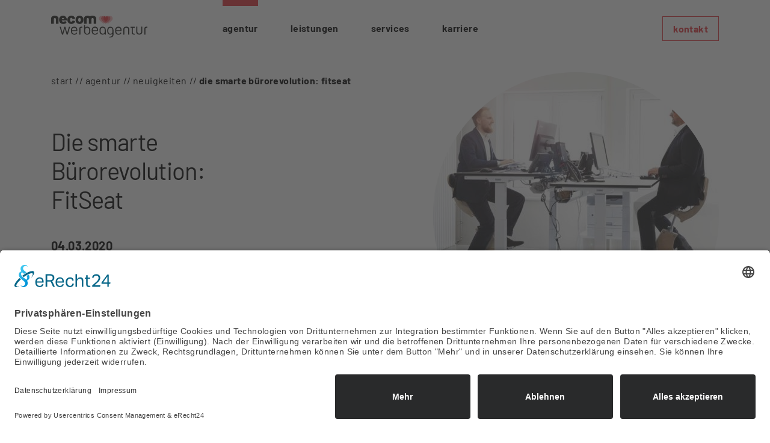

--- FILE ---
content_type: text/html; charset=UTF-8
request_url: https://www.necom.de/agentur/neuigkeiten/details/die-smarte-b%C3%BCrorevolution-fitseat
body_size: 4427
content:
<!DOCTYPE html>
<html lang="de">
<head>

      <meta charset="UTF-8">
    <title>Die smarte Bürorevolution: FitSeat - necom Werbeagentur Köln | Kreativ und wirkungsvoll</title>
    <base href="https://www.necom.de/">

          <meta name="robots" content="index,follow">
      <meta name="description" content="">
      <meta name="generator" content="Contao Open Source CMS">
      <meta http-equiv="x-ua-compatible" content="ie=edge">
    
    <meta name="viewport" content="width&#61;device-width, initial-scale&#61;1, shrink-to-fit&#61;no">
        <link rel="stylesheet" href="/assets/mediabox/css/mediabox-black.min.css?v=03b6c961">    <link rel="stylesheet" href="files/theme/dist/css/styles.min.css?v=123">
        <script src="/assets/mootools/js/mootools.min.js?v=7ba07f0b"></script><link rel="dns-prefetch" href="https://unpkg.com/swiper/swiper-bundle.min.js">
<link rel="apple-touch-icon" sizes="180x180" href="/apple-touch-icon.png">
<link rel="icon" type="image/png" sizes="32x32" href="/favicon-32x32.png">
<link rel="icon" type="image/png" sizes="16x16" href="/favicon-16x16.png">
<link rel="manifest" href="/site.webmanifest">
<meta name="msapplication-TileColor" content="#da532c">
<meta name="theme-color" content="#ffffff">
<script id="usercentrics-cmp" async data-eu-mode="true" data-settings-id="xfd-gmSpz" src="https://app.eu.usercentrics.eu/browser-ui/latest/loader.js"></script>
<script type="application/javascript" src="https://sdp.eu.usercentrics.eu/latest/uc-block.bundle.js"></script>

    <script defer src="/files/theme/dist/js/scripts.min.js?v=1231"></script>


        <!-- Google tag (gtag.js) -->
    <script async src="https://www.googletagmanager.com/gtag/js?id=G-DH0C4KMMX5"></script>
    <script>
      window.dataLayer = window.dataLayer || [];
      function gtag(){dataLayer.push(arguments);}
      gtag('js', new Date());

      gtag('config', 'G-DH0C4KMMX5');
    </script>
    
  
</head>
<body id="top" class="" itemscope itemtype="http://schema.org/WebPage">


      
    <div id="wrapper">

                        <header id="header" itemscope itemtype="http://schema.org/WPHeader">
            <div class="inside">
              
<div class="ce_bs_gridStart row">
    <div class="col-10 logo-wrapper col-lg-3">

  <div id="logo" class="ce_image block">

              
    
  
<figure class="image_container">
      <a href="/" title="Logo necom Werbeagentur Köln">
  
  


<img src="/assets/images/9/logo-necom-werbeagentur-koeln-p0v0sh9bq9a28g6.svg" width="160" height="37" alt="Logo necom Werbeagentur Köln klein">


      </a>
  
  </figure>



  </div>
    </div>
        <div class="ce_bs_gridSeparator col-10 sub-header d-lg-none">

  <div class="ce_image block">

              
    
  
<figure class="image_container">
      <a href="/" title="Logo necom Werbeagentur Köln klein">
  
  


<img src="/files/media/00_referenzen/logos/logo-necom-small.svg" width="31" height="18" alt="Logo necom Werbeagentur Köln klein">


      </a>
  
  </figure>



  </div>
    </div>
        <div id="toggleNav" class="ce_bs_gridSeparator col-2 d-lg-none">

<div class="mobileNavToggle"></div>    </div>
        <div class="ce_bs_gridSeparator col-12 nav-wrapper col-lg-9">

<!-- indexer::stop -->
<nav class="mod_navigation block">

  
  <a href="/agentur/neuigkeiten/details/die-smarte-b%C3%BCrorevolution-fitseat#skipNavigation1" class="visually-hidden">Navigation überspringen</a>

  
<ul class="level_1 nav">
                <li class="submenu trail active nav-item dropdown submenu trail">
                    <a class="nav-link dropdown-toggle" href="/agentur/philosophie" itemprop="url" title="Agentur" data-toggle="dropdown" aria-haspopup="true" aria-expanded="false"><span itemprop="name">Agentur</span></a>
        
<div class="level_2 dropdown-menu">
                          <a class="dropdown-item" href="/agentur/philosophie" itemprop="url" title="Philosophie"><span itemprop="name">Philosophie</span></a>
                                      <a class="dropdown-item kunden" href="/agentur/kunden" itemprop="url" title="Kunden"><span itemprop="name">Kunden</span></a>
                                      <a class="dropdown-item" href="/agentur/dreamteam" itemprop="url" title="Dreamteam"><span itemprop="name">Dreamteam</span></a>
                                      <a class="dropdown-item trail active" href="/agentur/neuigkeiten" itemprop="url" title="Neuigkeiten"><span itemprop="name">Neuigkeiten</span></a>
                                      <a class="dropdown-item" href="/agentur/podcast" itemprop="url" title="Necom Podcast"><span itemprop="name">Necom Podcast</span></a>
              </div>
          </li>
                    <li class="submenu nav-item dropdown submenu">
                    <a class="nav-link dropdown-toggle" href="/leistungen/werbeagentur" itemprop="url" title="Leistungen" data-toggle="dropdown" aria-haspopup="true" aria-expanded="false"><span itemprop="name">Leistungen</span></a>
        
<div class="level_2 dropdown-menu">
                          <a class="dropdown-item" href="/leistungen/werbeagentur" itemprop="url" title="Werbeagentur"><span itemprop="name">Werbeagentur</span></a>
                                      <a class="dropdown-item" href="/leistungen/internetagentur" itemprop="url" title="Internetagentur"><span itemprop="name">Internetagentur</span></a>
                                      <a class="dropdown-item" href="/leistungen/pr-agentur" itemprop="url" title="PR-Agentur"><span itemprop="name">PR-Agentur</span></a>
                                      <a class="dropdown-item" href="/leistungen/film-und-foto" itemprop="url" title="Film &amp;amp; Foto"><span itemprop="name">Film & Foto</span></a>
              </div>
          </li>
                    <li class="submenu nav-item dropdown submenu">
                    <a class="nav-link dropdown-toggle" href="/services/foerderungen" itemprop="url" title="Services" data-toggle="dropdown" aria-haspopup="true" aria-expanded="false"><span itemprop="name">Services</span></a>
        
<div class="level_2 dropdown-menu">
                          <a class="dropdown-item layout-marketingcockpit no-price" href="/services/marketing-cockpit" itemprop="url" title="Marketing Cockpit"><span itemprop="name">Marketing Cockpit</span></a>
                                      <a class="dropdown-item" href="/services/foerderungen" itemprop="url" title="Förderungen"><span itemprop="name">Förderungen</span></a>
                                      <a class="dropdown-item" href="/services/podcast-agentur-koeln" itemprop="url" title="Podcast"><span itemprop="name">Podcast</span></a>
                                      <a class="dropdown-item layout-marketingcockpit" href="/services/webhosting" itemprop="url" title="Hosting"><span itemprop="name">Hosting</span></a>
              </div>
          </li>
                    <li class="nav-item ">
                    <a class="nav-link" href="/karriere" itemprop="url" title="Jobs @ necom Werbeagentur Köln | Hamburg | München"><span itemprop="name">Karriere</span></a>
                  </li>
                    <li class="nav-item ">
                    <a class="nav-link" href="/kontakt" itemprop="url" title="Kontakt"><span itemprop="name">Kontakt</span></a>
                  </li>
      </ul>

  <span id="skipNavigation1" class="visually-hidden"></span>

</nav>
<!-- indexer::continue -->
    </div>
        <div class="ce_bs_gridSeparator col-12 nav-law-wrapper d-lg-none">

<!-- indexer::stop -->
<nav class="mod_customnav block">

  
  <a href="/agentur/neuigkeiten/details/die-smarte-b%C3%BCrorevolution-fitseat#skipNavigation16" class="visually-hidden">Navigation überspringen</a>

  
<ul class="level_1 nav">
                <li class="nav-item ">
                    <a class="nav-link" href="/impressum" itemprop="url" title="Impressum"><span itemprop="name">Impressum</span></a>
                  </li>
                    <li class="nav-item ">
                    <a class="nav-link" href="/datenschutz" itemprop="url" title="Datenschutz"><span itemprop="name">Datenschutz</span></a>
                  </li>
      </ul>

  <span id="skipNavigation16" class="visually-hidden"></span>

</nav>
<!-- indexer::continue -->
    </div>
</div>
  
            </div>
          </header>
              
      
              <div class="container" id="container">
          
                      <main id="main" itemscope itemtype="http://schema.org/WebPageElement" itemprop="mainContentOfPage">
              <div class="inside">
                

  <div id="article-23" class="mod_article block">
    
          
  <div class="mod_newsreader block">

              
    
  
<div class="layout_full block row" itemscope itemtype="http://schema.org/Article">
			<div class="col-sm-12 col-md-6 order-md-1">
			
			<a href="files/media/02_agentur/neuigkeiten/necom-werbeagentur-koeln-neukunde-fitseat.jpeg" target="_blank">
<figure class="image_container">
  
  


<img src="/assets/images/c/necom-werbeagentur-koeln-neukunde-fitseat-dxke7z0h1ngn3jt.jpeg" width="475" height="475" alt="Werbeagentur Köln Neukunde Cassiodea Innovations" title="necom Werbeagentur begrüßt Neukunden Cassiodea Innovations mit FitSeat">


  
  </figure>

</a>
			
		</div>
		<div class="col-sm-12 col-md-6">
			
			
  <!-- indexer::stop -->
    <div class="mod_breadcrumb block">

              
    
<nav aria-label="breadcrumb">
<ul class="breadcrumb" itemprop="breadcrumb" itemscope itemtype="http://schema.org/BreadcrumbList">
	<li class="breadcrumb-item" itemscope itemtype="http://schema.org/ListItem" itemprop="itemListElement"><a href="/" title="necom Startseite" itemprop="item url"><span itemprop="name">Start</span></a><meta itemprop="position" content="1"></li>
	                     <li class="breadcrumb-item" itemscope itemtype="http://schema.org/ListItem" itemprop="itemListElement"><a href="/agentur/philosophie" title="Agentur" itemprop="item url"><span itemprop="name">Agentur</span></a><meta itemprop="position" content="1"></li>
                                <li class="breadcrumb-item" itemscope itemtype="http://schema.org/ListItem" itemprop="itemListElement"><a href="/agentur/neuigkeiten" title="Neuigkeiten" itemprop="item url"><span itemprop="name">Neuigkeiten</span></a><meta itemprop="position" content="2"></li>
                                <li class="breadcrumb-item active last" itemscope itemtype="http://schema.org/ListItem" itemprop="itemListElement" aria-current="page"><strong itemprop="name">Die smarte Bürorevolution: FitSeat</strong><meta itemprop="position" content="3"></li>
            </ul>
</nav>


  </div>
  <!-- indexer::continue -->

	  
			<h1 itemprop="name headline">Die smarte Bürorevolution: FitSeat</h1>
	  
				    		<p class="info"><time datetime="2020-03-04T08:58:00+01:00" itemprop="datePublished">04.03.2020</time></p>
						
			<div itemprop="mainEntityOfPage">
				
  <div class="ce_text block">

              
    
      <p>In unserer Full-Service-Agentur haben wir einen hohen Anspruch an uns selbst und würden am liebsten noch kreativer werden, uns noch besser konzentrieren und unsere Gedächtnisleistung um bis zu 50% steigern. Unmöglich? Nicht mit unserem Neukunden Cassiodea Innovations.</p>
<p>Der Betreiber Dr.-Ing. Jan Gumprecht hat mit FitSeat einen Schreibtischstuhl mit einem Fahrrad-Ergometer vereint und dieser macht aus inaktiver Sitzzeit aktive Bewegungszeit – das Ganze funktioniert ganz simpel und ohne extra Zeitaufwand. Und das Gute ist: Der Schreibtisch-Ergometer ist für jede Art von Schreibtischtätigkeit geeignet, da er sich ganz einfach an höhenverstellbaren Schreibtischen oder Stehpulten einsetzen lässt.</p>
<p>Schon nach 15 Minuten pedalieren steigert sich das Wohlbefinden spürbar. Und nicht nur das: Nach einer Stunde fitseaten pro Tag kann der Körper in einem Jahr bis zu 10 kg Fett abbauen. Alles gute Gründe, 4 Wochen das Fahrrad-Ergometer kostenlos zu testen! Und wenn einem der FitSeat gefällt, kann dieser für 12 Monate gemietet werden oder auch erworben werden.</p>
<p>Wir freuen uns über einen Neukunden mit einer wirklich ausgeklügelten Idee, die sicher in vielen Büros Einzug halten wird!</p>  
  
  

  </div>
			</div>
	
						
		  <span itemprop="author publisher" itemscope itemtype="http://schema.org/Organization">
		   <meta itemprop="name" content="necom Werbeagentur GmbH">
		 </span>
	  </div>
	</div>
    <!-- indexer::stop -->
  <p class="back"><a href="javascript:history.go(-1)" title="Zurück">Zurück</a></p>
  <!-- indexer::continue -->

  

  </div>
    
      </div>

              </div>
                          </main>
          
                                
                                
                  </div>
      
      
                        <footer id="footer" itemscope itemtype="http://schema.org/WPFooter">
            <div class="inside">
              
<div class="ce_bs_gridStart row">
    <div class="col-12 contact">

  <div class="ce_text block">

              
    
      <h2 class="fst-bold">kostenloses<br><span class="left">beratungsgespräch</span></h2>
<p><span class="left">In einem 30-minütigen Beratungsgespräch ermitteln wir gemeinsam Ihr Marketing-Potential.<br>Mit einem unserer Experten erarbeiten Sie so einen ersten Maßnahmenplan </span><span class="left">-<br>kostenlos und völlig unverbindlich.</span></p>  
  
  

  </div>
<div class="ce_bs_gridStart row">
    <div class="col-12">

<p><a href="https://meetings-eu1.hubspot.com/daniel-cwiertnia" target="_blanl" rel="noopener" class="btn btn-fst" title="Termin buchen">Termin sofort online buchen</a></p>    </div>
</div>
    </div>
        <div class="ce_bs_gridSeparator col-12 trust">

  <div class="ce_bs_grid_gallery ce_bs-grid-gallery--68 block">

              
    
      
<div class="row align-items-center" itemscope itemtype="http://schema.org/ImageGallery">
                                    <div class="col-6 col-md image_0">
            <figure class="image_container" itemscope itemtype="http://schema.org/ImageObject">
                                    


<img src="/files/media/00_referenzen/logos/trust/kununu-logo.jpg" width="147" height="98" alt="">

                                            </figure>
        </div>
                                            <div class="col-6 col-md image_1">
            <figure class="image_container" itemscope itemtype="http://schema.org/ImageObject">
                                    


<img src="/files/media/00_referenzen/logos/trust/da-logo.jpg" width="263" height="99" alt="">

                                            </figure>
        </div>
                                            <div class="col-6 col-md image_2">
            <figure class="image_container" itemscope itemtype="http://schema.org/ImageObject">
                                    


<img src="/files/media/00_referenzen/logos/trust/google-partner-logo.jpg" width="275" height="95" alt="">

                                            </figure>
        </div>
                                            <div class="col-6 col-md image_3">
            <figure class="image_container" itemscope itemtype="http://schema.org/ImageObject">
                                    


<img src="/files/media/00_referenzen/logos/trust/Facebook-Marketing-Partner-Agentur.png" width="300" height="105" alt="">

                                            </figure>
        </div>
                                            <div class="col-6 col-md image_4">
            <figure class="image_container" itemscope itemtype="http://schema.org/ImageObject">
                                    <a href="https://www.provenexpert.com/necom-werbeagentur-gmbh2/" rel="noreferrer noopener" itemprop="contentUrl">
                        


<img src="/files/media/00_referenzen/logos/trust/siegel-proven-expert.jpg" width="200" height="114" alt="">

                    </a>
                                            </figure>
        </div>
            </div>


  </div>
    </div>
        <div class="ce_bs_gridSeparator col-12 links">

<!-- indexer::stop -->
<nav class="mod_customnav block">

  
  <a href="/agentur/neuigkeiten/details/die-smarte-b%C3%BCrorevolution-fitseat#skipNavigation4" class="visually-hidden">Navigation überspringen</a>

  
<ul class="level_1 nav">
                <li class="nav-item ">
                    <a class="nav-link" href="/" itemprop="url" title=" © necom Werbeagentur GmbH"><span itemprop="name">2026 © necom Werbeagentur GmbH</span></a>
                  </li>
                    <li class="nav-item ">
                    <a class="nav-link" href="/karriere" itemprop="url" title="Jobs @ necom Werbeagentur Köln | Hamburg | München"><span itemprop="name">Karriere</span></a>
                  </li>
                    <li class="nav-item ">
                    <a class="nav-link" href="/impressum" itemprop="url" title="Impressum"><span itemprop="name">Impressum</span></a>
                  </li>
                    <li class="nav-item ">
                    <a class="nav-link" href="/datenschutz" itemprop="url" title="Datenschutz"><span itemprop="name">Datenschutz</span></a>
                  </li>
      </ul>

  <span id="skipNavigation4" class="visually-hidden"></span>

</nav>
<!-- indexer::continue -->

<small><a href="#uc-corner-modal-show" style="color:#000;text-decoration:none">Cookie-Einstellungen</a></small>    </div>
</div>
    </div>
        <div class="ce_bs_gridSeparator col-12">
  
            </div>
          </footer>
              
    </div>

      

  
<script src="/assets/mediabox/js/mediabox.min.js?v=1.5.4.3"></script>
<script>
  window.addEvent('domready', function() {
    var $ = document.id;
    $$('a[data-lightbox]').mediabox({
      // Put custom options here
      clickBlock: false
    }, function(el) {
      return [el.href, el.title, el.getAttribute('data-lightbox')];
    }, function(el) {
      var data = this.getAttribute('data-lightbox').split(' ');
      return (this == el) || (data[0] && el.getAttribute('data-lightbox').match(data[0]));
    });
    $('mbMedia').addEvent('swipe', function(e) {
      (e.direction == 'left') ? $('mbNextLink').fireEvent('click') : $('mbPrevLink').fireEvent('click');
    });
  });
</script>

  </body>
</html>


--- FILE ---
content_type: text/css
request_url: https://www.necom.de/files/theme/dist/css/styles.min.css?v=123
body_size: 15284
content:
@charset "UTF-8";@font-face{font-family:Barlow;font-display:swap;font-style:normal;font-weight:400;src:local("Barlow Regular"),local("Barlow-Regular"),url(../../fonts/barlow-v4-latin-regular.woff2) format("woff2"),url(../../fonts/barlow-v4-latin-regular.woff) format("woff")}@font-face{font-family:Barlow;font-display:swap;font-style:italic;font-weight:400;src:local("Barlow Italic"),local("Barlow-Italic"),url(../../fonts/barlow-v4-latin-italic.woff2) format("woff2"),url(../../fonts/barlow-v4-latin-italic.woff) format("woff")}@font-face{font-family:Barlow;font-display:swap;font-style:normal;font-weight:700;src:local("Barlow Bold"),local("Barlow-Bold"),url(../../fonts/barlow-v4-latin-700.woff2) format("woff2"),url(../../fonts/barlow-v4-latin-700.woff) format("woff")}@font-face{font-family:Barlow;font-display:swap;font-style:normal;font-weight:900;src:local("Barlow Black"),local("Barlow-Black"),url(../../fonts/barlow-v4-latin-900.woff2) format("woff2"),url(../../fonts/barlow-v4-latin-900.woff) format("woff")}.container{width:100%;padding-right:15px;padding-left:15px;margin-right:auto;margin-left:auto}@media (min-width:576px){.container{max-width:570px}}@media (min-width:768px){.container{max-width:750px}}@media (min-width:992px){.container{max-width:960px}}@media (min-width:1200px){.container{max-width:1140px}}.container-fluid,.container-lg,.container-md,.container-sm,.container-xl{width:100%;padding-right:15px;padding-left:15px;margin-right:auto;margin-left:auto}@media (min-width:576px){.container,.container-sm{max-width:570px}}@media (min-width:768px){.container,.container-md,.container-sm{max-width:750px}}@media (min-width:992px){.container,.container-lg,.container-md,.container-sm{max-width:960px}}@media (min-width:1200px){.container,.container-lg,.container-md,.container-sm,.container-xl{max-width:1140px}}.row{display:-webkit-box;display:-ms-flexbox;display:flex;-ms-flex-wrap:wrap;flex-wrap:wrap;margin-right:-15px;margin-left:-15px}.no-gutters{margin-right:0;margin-left:0}.no-gutters>.col,.no-gutters>[class*=col-]{padding-right:0;padding-left:0}.col,.col-1,.col-10,.col-11,.col-12,.col-2,.col-3,.col-4,.col-5,.col-6,.col-7,.col-8,.col-9,.col-auto,.col-lg,.col-lg-1,.col-lg-10,.col-lg-11,.col-lg-12,.col-lg-2,.col-lg-3,.col-lg-4,.col-lg-5,.col-lg-6,.col-lg-7,.col-lg-8,.col-lg-9,.col-lg-auto,.col-md,.col-md-1,.col-md-10,.col-md-11,.col-md-12,.col-md-2,.col-md-3,.col-md-4,.col-md-5,.col-md-6,.col-md-7,.col-md-8,.col-md-9,.col-md-auto,.col-sm,.col-sm-1,.col-sm-10,.col-sm-11,.col-sm-12,.col-sm-2,.col-sm-3,.col-sm-4,.col-sm-5,.col-sm-6,.col-sm-7,.col-sm-8,.col-sm-9,.col-sm-auto,.col-xl,.col-xl-1,.col-xl-10,.col-xl-11,.col-xl-12,.col-xl-2,.col-xl-3,.col-xl-4,.col-xl-5,.col-xl-6,.col-xl-7,.col-xl-8,.col-xl-9,.col-xl-auto{position:relative;width:100%;padding-right:15px;padding-left:15px}.col{-ms-flex-preferred-size:0;flex-basis:0;-webkit-box-flex:1;-ms-flex-positive:1;flex-grow:1;max-width:100%}.row-cols-1>*{-webkit-box-flex:0;-ms-flex:0 0 100%;flex:0 0 100%;max-width:100%}.row-cols-2>*{-webkit-box-flex:0;-ms-flex:0 0 50%;flex:0 0 50%;max-width:50%}.row-cols-3>*{-webkit-box-flex:0;-ms-flex:0 0 33.33333%;flex:0 0 33.33333%;max-width:33.33333%}.row-cols-4>*{-webkit-box-flex:0;-ms-flex:0 0 25%;flex:0 0 25%;max-width:25%}.row-cols-5>*{-webkit-box-flex:0;-ms-flex:0 0 20%;flex:0 0 20%;max-width:20%}.row-cols-6>*{-webkit-box-flex:0;-ms-flex:0 0 16.66667%;flex:0 0 16.66667%;max-width:16.66667%}.col-auto{-webkit-box-flex:0;-ms-flex:0 0 auto;flex:0 0 auto;width:auto;max-width:100%}.col-1{-webkit-box-flex:0;-ms-flex:0 0 8.33333%;flex:0 0 8.33333%;max-width:8.33333%}.col-2{-webkit-box-flex:0;-ms-flex:0 0 16.66667%;flex:0 0 16.66667%;max-width:16.66667%}.col-3{-webkit-box-flex:0;-ms-flex:0 0 25%;flex:0 0 25%;max-width:25%}.col-4{-webkit-box-flex:0;-ms-flex:0 0 33.33333%;flex:0 0 33.33333%;max-width:33.33333%}.col-5{-webkit-box-flex:0;-ms-flex:0 0 41.66667%;flex:0 0 41.66667%;max-width:41.66667%}.col-6{-webkit-box-flex:0;-ms-flex:0 0 50%;flex:0 0 50%;max-width:50%}.col-7{-webkit-box-flex:0;-ms-flex:0 0 58.33333%;flex:0 0 58.33333%;max-width:58.33333%}.col-8{-webkit-box-flex:0;-ms-flex:0 0 66.66667%;flex:0 0 66.66667%;max-width:66.66667%}.col-9{-webkit-box-flex:0;-ms-flex:0 0 75%;flex:0 0 75%;max-width:75%}.col-10{-webkit-box-flex:0;-ms-flex:0 0 83.33333%;flex:0 0 83.33333%;max-width:83.33333%}.col-11{-webkit-box-flex:0;-ms-flex:0 0 91.66667%;flex:0 0 91.66667%;max-width:91.66667%}.col-12{-webkit-box-flex:0;-ms-flex:0 0 100%;flex:0 0 100%;max-width:100%}.order-first{-webkit-box-ordinal-group:0;-ms-flex-order:-1;order:-1}.order-last{-webkit-box-ordinal-group:14;-ms-flex-order:13;order:13}.order-0{-webkit-box-ordinal-group:1;-ms-flex-order:0;order:0}.order-1{-webkit-box-ordinal-group:2;-ms-flex-order:1;order:1}.order-2{-webkit-box-ordinal-group:3;-ms-flex-order:2;order:2}.order-3{-webkit-box-ordinal-group:4;-ms-flex-order:3;order:3}.order-4{-webkit-box-ordinal-group:5;-ms-flex-order:4;order:4}.order-5{-webkit-box-ordinal-group:6;-ms-flex-order:5;order:5}.order-6{-webkit-box-ordinal-group:7;-ms-flex-order:6;order:6}.order-7{-webkit-box-ordinal-group:8;-ms-flex-order:7;order:7}.order-8{-webkit-box-ordinal-group:9;-ms-flex-order:8;order:8}.order-9{-webkit-box-ordinal-group:10;-ms-flex-order:9;order:9}.order-10{-webkit-box-ordinal-group:11;-ms-flex-order:10;order:10}.order-11{-webkit-box-ordinal-group:12;-ms-flex-order:11;order:11}.order-12{-webkit-box-ordinal-group:13;-ms-flex-order:12;order:12}.offset-1{margin-left:8.33333%}.offset-2{margin-left:16.66667%}.offset-3{margin-left:25%}.offset-4{margin-left:33.33333%}.offset-5{margin-left:41.66667%}.offset-6{margin-left:50%}.offset-7{margin-left:58.33333%}.offset-8{margin-left:66.66667%}.offset-9{margin-left:75%}.offset-10{margin-left:83.33333%}.offset-11{margin-left:91.66667%}@media (min-width:576px){.col-sm{-ms-flex-preferred-size:0;flex-basis:0;-webkit-box-flex:1;-ms-flex-positive:1;flex-grow:1;max-width:100%}.row-cols-sm-1>*{-webkit-box-flex:0;-ms-flex:0 0 100%;flex:0 0 100%;max-width:100%}.row-cols-sm-2>*{-webkit-box-flex:0;-ms-flex:0 0 50%;flex:0 0 50%;max-width:50%}.row-cols-sm-3>*{-webkit-box-flex:0;-ms-flex:0 0 33.33333%;flex:0 0 33.33333%;max-width:33.33333%}.row-cols-sm-4>*{-webkit-box-flex:0;-ms-flex:0 0 25%;flex:0 0 25%;max-width:25%}.row-cols-sm-5>*{-webkit-box-flex:0;-ms-flex:0 0 20%;flex:0 0 20%;max-width:20%}.row-cols-sm-6>*{-webkit-box-flex:0;-ms-flex:0 0 16.66667%;flex:0 0 16.66667%;max-width:16.66667%}.col-sm-auto{-webkit-box-flex:0;-ms-flex:0 0 auto;flex:0 0 auto;width:auto;max-width:100%}.col-sm-1{-webkit-box-flex:0;-ms-flex:0 0 8.33333%;flex:0 0 8.33333%;max-width:8.33333%}.col-sm-2{-webkit-box-flex:0;-ms-flex:0 0 16.66667%;flex:0 0 16.66667%;max-width:16.66667%}.col-sm-3{-webkit-box-flex:0;-ms-flex:0 0 25%;flex:0 0 25%;max-width:25%}.col-sm-4{-webkit-box-flex:0;-ms-flex:0 0 33.33333%;flex:0 0 33.33333%;max-width:33.33333%}.col-sm-5{-webkit-box-flex:0;-ms-flex:0 0 41.66667%;flex:0 0 41.66667%;max-width:41.66667%}.col-sm-6{-webkit-box-flex:0;-ms-flex:0 0 50%;flex:0 0 50%;max-width:50%}.col-sm-7{-webkit-box-flex:0;-ms-flex:0 0 58.33333%;flex:0 0 58.33333%;max-width:58.33333%}.col-sm-8{-webkit-box-flex:0;-ms-flex:0 0 66.66667%;flex:0 0 66.66667%;max-width:66.66667%}.col-sm-9{-webkit-box-flex:0;-ms-flex:0 0 75%;flex:0 0 75%;max-width:75%}.col-sm-10{-webkit-box-flex:0;-ms-flex:0 0 83.33333%;flex:0 0 83.33333%;max-width:83.33333%}.col-sm-11{-webkit-box-flex:0;-ms-flex:0 0 91.66667%;flex:0 0 91.66667%;max-width:91.66667%}.col-sm-12{-webkit-box-flex:0;-ms-flex:0 0 100%;flex:0 0 100%;max-width:100%}.order-sm-first{-webkit-box-ordinal-group:0;-ms-flex-order:-1;order:-1}.order-sm-last{-webkit-box-ordinal-group:14;-ms-flex-order:13;order:13}.order-sm-0{-webkit-box-ordinal-group:1;-ms-flex-order:0;order:0}.order-sm-1{-webkit-box-ordinal-group:2;-ms-flex-order:1;order:1}.order-sm-2{-webkit-box-ordinal-group:3;-ms-flex-order:2;order:2}.order-sm-3{-webkit-box-ordinal-group:4;-ms-flex-order:3;order:3}.order-sm-4{-webkit-box-ordinal-group:5;-ms-flex-order:4;order:4}.order-sm-5{-webkit-box-ordinal-group:6;-ms-flex-order:5;order:5}.order-sm-6{-webkit-box-ordinal-group:7;-ms-flex-order:6;order:6}.order-sm-7{-webkit-box-ordinal-group:8;-ms-flex-order:7;order:7}.order-sm-8{-webkit-box-ordinal-group:9;-ms-flex-order:8;order:8}.order-sm-9{-webkit-box-ordinal-group:10;-ms-flex-order:9;order:9}.order-sm-10{-webkit-box-ordinal-group:11;-ms-flex-order:10;order:10}.order-sm-11{-webkit-box-ordinal-group:12;-ms-flex-order:11;order:11}.order-sm-12{-webkit-box-ordinal-group:13;-ms-flex-order:12;order:12}.offset-sm-0{margin-left:0}.offset-sm-1{margin-left:8.33333%}.offset-sm-2{margin-left:16.66667%}.offset-sm-3{margin-left:25%}.offset-sm-4{margin-left:33.33333%}.offset-sm-5{margin-left:41.66667%}.offset-sm-6{margin-left:50%}.offset-sm-7{margin-left:58.33333%}.offset-sm-8{margin-left:66.66667%}.offset-sm-9{margin-left:75%}.offset-sm-10{margin-left:83.33333%}.offset-sm-11{margin-left:91.66667%}}@media (min-width:768px){.col-md{-ms-flex-preferred-size:0;flex-basis:0;-webkit-box-flex:1;-ms-flex-positive:1;flex-grow:1;max-width:100%}.row-cols-md-1>*{-webkit-box-flex:0;-ms-flex:0 0 100%;flex:0 0 100%;max-width:100%}.row-cols-md-2>*{-webkit-box-flex:0;-ms-flex:0 0 50%;flex:0 0 50%;max-width:50%}.row-cols-md-3>*{-webkit-box-flex:0;-ms-flex:0 0 33.33333%;flex:0 0 33.33333%;max-width:33.33333%}.row-cols-md-4>*{-webkit-box-flex:0;-ms-flex:0 0 25%;flex:0 0 25%;max-width:25%}.row-cols-md-5>*{-webkit-box-flex:0;-ms-flex:0 0 20%;flex:0 0 20%;max-width:20%}.row-cols-md-6>*{-webkit-box-flex:0;-ms-flex:0 0 16.66667%;flex:0 0 16.66667%;max-width:16.66667%}.col-md-auto{-webkit-box-flex:0;-ms-flex:0 0 auto;flex:0 0 auto;width:auto;max-width:100%}.col-md-1{-webkit-box-flex:0;-ms-flex:0 0 8.33333%;flex:0 0 8.33333%;max-width:8.33333%}.col-md-2{-webkit-box-flex:0;-ms-flex:0 0 16.66667%;flex:0 0 16.66667%;max-width:16.66667%}.col-md-3{-webkit-box-flex:0;-ms-flex:0 0 25%;flex:0 0 25%;max-width:25%}.col-md-4{-webkit-box-flex:0;-ms-flex:0 0 33.33333%;flex:0 0 33.33333%;max-width:33.33333%}.col-md-5{-webkit-box-flex:0;-ms-flex:0 0 41.66667%;flex:0 0 41.66667%;max-width:41.66667%}.col-md-6{-webkit-box-flex:0;-ms-flex:0 0 50%;flex:0 0 50%;max-width:50%}.col-md-7{-webkit-box-flex:0;-ms-flex:0 0 58.33333%;flex:0 0 58.33333%;max-width:58.33333%}.col-md-8{-webkit-box-flex:0;-ms-flex:0 0 66.66667%;flex:0 0 66.66667%;max-width:66.66667%}.col-md-9{-webkit-box-flex:0;-ms-flex:0 0 75%;flex:0 0 75%;max-width:75%}.col-md-10{-webkit-box-flex:0;-ms-flex:0 0 83.33333%;flex:0 0 83.33333%;max-width:83.33333%}.col-md-11{-webkit-box-flex:0;-ms-flex:0 0 91.66667%;flex:0 0 91.66667%;max-width:91.66667%}.col-md-12{-webkit-box-flex:0;-ms-flex:0 0 100%;flex:0 0 100%;max-width:100%}.order-md-first{-webkit-box-ordinal-group:0;-ms-flex-order:-1;order:-1}.order-md-last{-webkit-box-ordinal-group:14;-ms-flex-order:13;order:13}.order-md-0{-webkit-box-ordinal-group:1;-ms-flex-order:0;order:0}.order-md-1{-webkit-box-ordinal-group:2;-ms-flex-order:1;order:1}.order-md-2{-webkit-box-ordinal-group:3;-ms-flex-order:2;order:2}.order-md-3{-webkit-box-ordinal-group:4;-ms-flex-order:3;order:3}.order-md-4{-webkit-box-ordinal-group:5;-ms-flex-order:4;order:4}.order-md-5{-webkit-box-ordinal-group:6;-ms-flex-order:5;order:5}.order-md-6{-webkit-box-ordinal-group:7;-ms-flex-order:6;order:6}.order-md-7{-webkit-box-ordinal-group:8;-ms-flex-order:7;order:7}.order-md-8{-webkit-box-ordinal-group:9;-ms-flex-order:8;order:8}.order-md-9{-webkit-box-ordinal-group:10;-ms-flex-order:9;order:9}.order-md-10{-webkit-box-ordinal-group:11;-ms-flex-order:10;order:10}.order-md-11{-webkit-box-ordinal-group:12;-ms-flex-order:11;order:11}.order-md-12{-webkit-box-ordinal-group:13;-ms-flex-order:12;order:12}.offset-md-0{margin-left:0}.offset-md-1{margin-left:8.33333%}.offset-md-2{margin-left:16.66667%}.offset-md-3{margin-left:25%}.offset-md-4{margin-left:33.33333%}.offset-md-5{margin-left:41.66667%}.offset-md-6{margin-left:50%}.offset-md-7{margin-left:58.33333%}.offset-md-8{margin-left:66.66667%}.offset-md-9{margin-left:75%}.offset-md-10{margin-left:83.33333%}.offset-md-11{margin-left:91.66667%}}@media (min-width:992px){.col-lg{-ms-flex-preferred-size:0;flex-basis:0;-webkit-box-flex:1;-ms-flex-positive:1;flex-grow:1;max-width:100%}.row-cols-lg-1>*{-webkit-box-flex:0;-ms-flex:0 0 100%;flex:0 0 100%;max-width:100%}.row-cols-lg-2>*{-webkit-box-flex:0;-ms-flex:0 0 50%;flex:0 0 50%;max-width:50%}.row-cols-lg-3>*{-webkit-box-flex:0;-ms-flex:0 0 33.33333%;flex:0 0 33.33333%;max-width:33.33333%}.row-cols-lg-4>*{-webkit-box-flex:0;-ms-flex:0 0 25%;flex:0 0 25%;max-width:25%}.row-cols-lg-5>*{-webkit-box-flex:0;-ms-flex:0 0 20%;flex:0 0 20%;max-width:20%}.row-cols-lg-6>*{-webkit-box-flex:0;-ms-flex:0 0 16.66667%;flex:0 0 16.66667%;max-width:16.66667%}.col-lg-auto{-webkit-box-flex:0;-ms-flex:0 0 auto;flex:0 0 auto;width:auto;max-width:100%}.col-lg-1{-webkit-box-flex:0;-ms-flex:0 0 8.33333%;flex:0 0 8.33333%;max-width:8.33333%}.col-lg-2{-webkit-box-flex:0;-ms-flex:0 0 16.66667%;flex:0 0 16.66667%;max-width:16.66667%}.col-lg-3{-webkit-box-flex:0;-ms-flex:0 0 25%;flex:0 0 25%;max-width:25%}.col-lg-4{-webkit-box-flex:0;-ms-flex:0 0 33.33333%;flex:0 0 33.33333%;max-width:33.33333%}.col-lg-5{-webkit-box-flex:0;-ms-flex:0 0 41.66667%;flex:0 0 41.66667%;max-width:41.66667%}.col-lg-6{-webkit-box-flex:0;-ms-flex:0 0 50%;flex:0 0 50%;max-width:50%}.col-lg-7{-webkit-box-flex:0;-ms-flex:0 0 58.33333%;flex:0 0 58.33333%;max-width:58.33333%}.col-lg-8{-webkit-box-flex:0;-ms-flex:0 0 66.66667%;flex:0 0 66.66667%;max-width:66.66667%}.col-lg-9{-webkit-box-flex:0;-ms-flex:0 0 75%;flex:0 0 75%;max-width:75%}.col-lg-10{-webkit-box-flex:0;-ms-flex:0 0 83.33333%;flex:0 0 83.33333%;max-width:83.33333%}.col-lg-11{-webkit-box-flex:0;-ms-flex:0 0 91.66667%;flex:0 0 91.66667%;max-width:91.66667%}.col-lg-12{-webkit-box-flex:0;-ms-flex:0 0 100%;flex:0 0 100%;max-width:100%}.order-lg-first{-webkit-box-ordinal-group:0;-ms-flex-order:-1;order:-1}.order-lg-last{-webkit-box-ordinal-group:14;-ms-flex-order:13;order:13}.order-lg-0{-webkit-box-ordinal-group:1;-ms-flex-order:0;order:0}.order-lg-1{-webkit-box-ordinal-group:2;-ms-flex-order:1;order:1}.order-lg-2{-webkit-box-ordinal-group:3;-ms-flex-order:2;order:2}.order-lg-3{-webkit-box-ordinal-group:4;-ms-flex-order:3;order:3}.order-lg-4{-webkit-box-ordinal-group:5;-ms-flex-order:4;order:4}.order-lg-5{-webkit-box-ordinal-group:6;-ms-flex-order:5;order:5}.order-lg-6{-webkit-box-ordinal-group:7;-ms-flex-order:6;order:6}.order-lg-7{-webkit-box-ordinal-group:8;-ms-flex-order:7;order:7}.order-lg-8{-webkit-box-ordinal-group:9;-ms-flex-order:8;order:8}.order-lg-9{-webkit-box-ordinal-group:10;-ms-flex-order:9;order:9}.order-lg-10{-webkit-box-ordinal-group:11;-ms-flex-order:10;order:10}.order-lg-11{-webkit-box-ordinal-group:12;-ms-flex-order:11;order:11}.order-lg-12{-webkit-box-ordinal-group:13;-ms-flex-order:12;order:12}.offset-lg-0{margin-left:0}.offset-lg-1{margin-left:8.33333%}.offset-lg-2{margin-left:16.66667%}.offset-lg-3{margin-left:25%}.offset-lg-4{margin-left:33.33333%}.offset-lg-5{margin-left:41.66667%}.offset-lg-6{margin-left:50%}.offset-lg-7{margin-left:58.33333%}.offset-lg-8{margin-left:66.66667%}.offset-lg-9{margin-left:75%}.offset-lg-10{margin-left:83.33333%}.offset-lg-11{margin-left:91.66667%}}@media (min-width:1200px){.col-xl{-ms-flex-preferred-size:0;flex-basis:0;-webkit-box-flex:1;-ms-flex-positive:1;flex-grow:1;max-width:100%}.row-cols-xl-1>*{-webkit-box-flex:0;-ms-flex:0 0 100%;flex:0 0 100%;max-width:100%}.row-cols-xl-2>*{-webkit-box-flex:0;-ms-flex:0 0 50%;flex:0 0 50%;max-width:50%}.row-cols-xl-3>*{-webkit-box-flex:0;-ms-flex:0 0 33.33333%;flex:0 0 33.33333%;max-width:33.33333%}.row-cols-xl-4>*{-webkit-box-flex:0;-ms-flex:0 0 25%;flex:0 0 25%;max-width:25%}.row-cols-xl-5>*{-webkit-box-flex:0;-ms-flex:0 0 20%;flex:0 0 20%;max-width:20%}.row-cols-xl-6>*{-webkit-box-flex:0;-ms-flex:0 0 16.66667%;flex:0 0 16.66667%;max-width:16.66667%}.col-xl-auto{-webkit-box-flex:0;-ms-flex:0 0 auto;flex:0 0 auto;width:auto;max-width:100%}.col-xl-1{-webkit-box-flex:0;-ms-flex:0 0 8.33333%;flex:0 0 8.33333%;max-width:8.33333%}.col-xl-2{-webkit-box-flex:0;-ms-flex:0 0 16.66667%;flex:0 0 16.66667%;max-width:16.66667%}.col-xl-3{-webkit-box-flex:0;-ms-flex:0 0 25%;flex:0 0 25%;max-width:25%}.col-xl-4{-webkit-box-flex:0;-ms-flex:0 0 33.33333%;flex:0 0 33.33333%;max-width:33.33333%}.col-xl-5{-webkit-box-flex:0;-ms-flex:0 0 41.66667%;flex:0 0 41.66667%;max-width:41.66667%}.col-xl-6{-webkit-box-flex:0;-ms-flex:0 0 50%;flex:0 0 50%;max-width:50%}.col-xl-7{-webkit-box-flex:0;-ms-flex:0 0 58.33333%;flex:0 0 58.33333%;max-width:58.33333%}.col-xl-8{-webkit-box-flex:0;-ms-flex:0 0 66.66667%;flex:0 0 66.66667%;max-width:66.66667%}.col-xl-9{-webkit-box-flex:0;-ms-flex:0 0 75%;flex:0 0 75%;max-width:75%}.col-xl-10{-webkit-box-flex:0;-ms-flex:0 0 83.33333%;flex:0 0 83.33333%;max-width:83.33333%}.col-xl-11{-webkit-box-flex:0;-ms-flex:0 0 91.66667%;flex:0 0 91.66667%;max-width:91.66667%}.col-xl-12{-webkit-box-flex:0;-ms-flex:0 0 100%;flex:0 0 100%;max-width:100%}.order-xl-first{-webkit-box-ordinal-group:0;-ms-flex-order:-1;order:-1}.order-xl-last{-webkit-box-ordinal-group:14;-ms-flex-order:13;order:13}.order-xl-0{-webkit-box-ordinal-group:1;-ms-flex-order:0;order:0}.order-xl-1{-webkit-box-ordinal-group:2;-ms-flex-order:1;order:1}.order-xl-2{-webkit-box-ordinal-group:3;-ms-flex-order:2;order:2}.order-xl-3{-webkit-box-ordinal-group:4;-ms-flex-order:3;order:3}.order-xl-4{-webkit-box-ordinal-group:5;-ms-flex-order:4;order:4}.order-xl-5{-webkit-box-ordinal-group:6;-ms-flex-order:5;order:5}.order-xl-6{-webkit-box-ordinal-group:7;-ms-flex-order:6;order:6}.order-xl-7{-webkit-box-ordinal-group:8;-ms-flex-order:7;order:7}.order-xl-8{-webkit-box-ordinal-group:9;-ms-flex-order:8;order:8}.order-xl-9{-webkit-box-ordinal-group:10;-ms-flex-order:9;order:9}.order-xl-10{-webkit-box-ordinal-group:11;-ms-flex-order:10;order:10}.order-xl-11{-webkit-box-ordinal-group:12;-ms-flex-order:11;order:11}.order-xl-12{-webkit-box-ordinal-group:13;-ms-flex-order:12;order:12}.offset-xl-0{margin-left:0}.offset-xl-1{margin-left:8.33333%}.offset-xl-2{margin-left:16.66667%}.offset-xl-3{margin-left:25%}.offset-xl-4{margin-left:33.33333%}.offset-xl-5{margin-left:41.66667%}.offset-xl-6{margin-left:50%}.offset-xl-7{margin-left:58.33333%}.offset-xl-8{margin-left:66.66667%}.offset-xl-9{margin-left:75%}.offset-xl-10{margin-left:83.33333%}.offset-xl-11{margin-left:91.66667%}}.d-none{display:none!important}.d-inline{display:inline!important}.d-inline-block{display:inline-block!important}.d-block{display:block!important}.d-table{display:table!important}.d-table-row{display:table-row!important}.d-table-cell{display:table-cell!important}.d-flex{display:-webkit-box!important;display:-ms-flexbox!important;display:flex!important}.d-inline-flex{display:-webkit-inline-box!important;display:-ms-inline-flexbox!important;display:inline-flex!important}@media (min-width:576px){.d-sm-none{display:none!important}.d-sm-inline{display:inline!important}.d-sm-inline-block{display:inline-block!important}.d-sm-block{display:block!important}.d-sm-table{display:table!important}.d-sm-table-row{display:table-row!important}.d-sm-table-cell{display:table-cell!important}.d-sm-flex{display:-webkit-box!important;display:-ms-flexbox!important;display:flex!important}.d-sm-inline-flex{display:-webkit-inline-box!important;display:-ms-inline-flexbox!important;display:inline-flex!important}}@media (min-width:768px){.d-md-none{display:none!important}.d-md-inline{display:inline!important}.d-md-inline-block{display:inline-block!important}.d-md-block{display:block!important}.d-md-table{display:table!important}.d-md-table-row{display:table-row!important}.d-md-table-cell{display:table-cell!important}.d-md-flex{display:-webkit-box!important;display:-ms-flexbox!important;display:flex!important}.d-md-inline-flex{display:-webkit-inline-box!important;display:-ms-inline-flexbox!important;display:inline-flex!important}}@media (min-width:992px){.d-lg-none{display:none!important}.d-lg-inline{display:inline!important}.d-lg-inline-block{display:inline-block!important}.d-lg-block{display:block!important}.d-lg-table{display:table!important}.d-lg-table-row{display:table-row!important}.d-lg-table-cell{display:table-cell!important}.d-lg-flex{display:-webkit-box!important;display:-ms-flexbox!important;display:flex!important}.d-lg-inline-flex{display:-webkit-inline-box!important;display:-ms-inline-flexbox!important;display:inline-flex!important}}@media (min-width:1200px){.d-xl-none{display:none!important}.d-xl-inline{display:inline!important}.d-xl-inline-block{display:inline-block!important}.d-xl-block{display:block!important}.d-xl-table{display:table!important}.d-xl-table-row{display:table-row!important}.d-xl-table-cell{display:table-cell!important}.d-xl-flex{display:-webkit-box!important;display:-ms-flexbox!important;display:flex!important}.d-xl-inline-flex{display:-webkit-inline-box!important;display:-ms-inline-flexbox!important;display:inline-flex!important}}@media print{.d-print-none{display:none!important}.d-print-inline{display:inline!important}.d-print-inline-block{display:inline-block!important}.d-print-block{display:block!important}.d-print-table{display:table!important}.d-print-table-row{display:table-row!important}.d-print-table-cell{display:table-cell!important}.d-print-flex{display:-webkit-box!important;display:-ms-flexbox!important;display:flex!important}.d-print-inline-flex{display:-webkit-inline-box!important;display:-ms-inline-flexbox!important;display:inline-flex!important}}.flex-row{-webkit-box-orient:horizontal!important;-webkit-box-direction:normal!important;-ms-flex-direction:row!important;flex-direction:row!important}.flex-column{-webkit-box-orient:vertical!important;-webkit-box-direction:normal!important;-ms-flex-direction:column!important;flex-direction:column!important}.flex-row-reverse{-webkit-box-orient:horizontal!important;-webkit-box-direction:reverse!important;-ms-flex-direction:row-reverse!important;flex-direction:row-reverse!important}.flex-column-reverse{-webkit-box-orient:vertical!important;-webkit-box-direction:reverse!important;-ms-flex-direction:column-reverse!important;flex-direction:column-reverse!important}.flex-wrap{-ms-flex-wrap:wrap!important;flex-wrap:wrap!important}.flex-nowrap{-ms-flex-wrap:nowrap!important;flex-wrap:nowrap!important}.flex-wrap-reverse{-ms-flex-wrap:wrap-reverse!important;flex-wrap:wrap-reverse!important}.flex-fill{-webkit-box-flex:1!important;-ms-flex:1 1 auto!important;flex:1 1 auto!important}.flex-grow-0{-webkit-box-flex:0!important;-ms-flex-positive:0!important;flex-grow:0!important}.flex-grow-1{-webkit-box-flex:1!important;-ms-flex-positive:1!important;flex-grow:1!important}.flex-shrink-0{-ms-flex-negative:0!important;flex-shrink:0!important}.flex-shrink-1{-ms-flex-negative:1!important;flex-shrink:1!important}.justify-content-start{-webkit-box-pack:start!important;-ms-flex-pack:start!important;justify-content:flex-start!important}.justify-content-end{-webkit-box-pack:end!important;-ms-flex-pack:end!important;justify-content:flex-end!important}.justify-content-center{-webkit-box-pack:center!important;-ms-flex-pack:center!important;justify-content:center!important}.justify-content-between{-webkit-box-pack:justify!important;-ms-flex-pack:justify!important;justify-content:space-between!important}.justify-content-around{-ms-flex-pack:distribute!important;justify-content:space-around!important}.align-items-start{-webkit-box-align:start!important;-ms-flex-align:start!important;align-items:flex-start!important}.align-items-end{-webkit-box-align:end!important;-ms-flex-align:end!important;align-items:flex-end!important}.align-items-center{-webkit-box-align:center!important;-ms-flex-align:center!important;align-items:center!important}.align-items-baseline{-webkit-box-align:baseline!important;-ms-flex-align:baseline!important;align-items:baseline!important}.align-items-stretch{-webkit-box-align:stretch!important;-ms-flex-align:stretch!important;align-items:stretch!important}.align-content-start{-ms-flex-line-pack:start!important;align-content:flex-start!important}.align-content-end{-ms-flex-line-pack:end!important;align-content:flex-end!important}.align-content-center{-ms-flex-line-pack:center!important;align-content:center!important}.align-content-between{-ms-flex-line-pack:justify!important;align-content:space-between!important}.align-content-around{-ms-flex-line-pack:distribute!important;align-content:space-around!important}.align-content-stretch{-ms-flex-line-pack:stretch!important;align-content:stretch!important}.align-self-auto{-ms-flex-item-align:auto!important;align-self:auto!important}.align-self-start{-ms-flex-item-align:start!important;align-self:flex-start!important}.align-self-end{-ms-flex-item-align:end!important;align-self:flex-end!important}.align-self-center{-ms-flex-item-align:center!important;align-self:center!important}.align-self-baseline{-ms-flex-item-align:baseline!important;align-self:baseline!important}.align-self-stretch{-ms-flex-item-align:stretch!important;align-self:stretch!important}@media (min-width:576px){.flex-sm-row{-webkit-box-orient:horizontal!important;-webkit-box-direction:normal!important;-ms-flex-direction:row!important;flex-direction:row!important}.flex-sm-column{-webkit-box-orient:vertical!important;-webkit-box-direction:normal!important;-ms-flex-direction:column!important;flex-direction:column!important}.flex-sm-row-reverse{-webkit-box-orient:horizontal!important;-webkit-box-direction:reverse!important;-ms-flex-direction:row-reverse!important;flex-direction:row-reverse!important}.flex-sm-column-reverse{-webkit-box-orient:vertical!important;-webkit-box-direction:reverse!important;-ms-flex-direction:column-reverse!important;flex-direction:column-reverse!important}.flex-sm-wrap{-ms-flex-wrap:wrap!important;flex-wrap:wrap!important}.flex-sm-nowrap{-ms-flex-wrap:nowrap!important;flex-wrap:nowrap!important}.flex-sm-wrap-reverse{-ms-flex-wrap:wrap-reverse!important;flex-wrap:wrap-reverse!important}.flex-sm-fill{-webkit-box-flex:1!important;-ms-flex:1 1 auto!important;flex:1 1 auto!important}.flex-sm-grow-0{-webkit-box-flex:0!important;-ms-flex-positive:0!important;flex-grow:0!important}.flex-sm-grow-1{-webkit-box-flex:1!important;-ms-flex-positive:1!important;flex-grow:1!important}.flex-sm-shrink-0{-ms-flex-negative:0!important;flex-shrink:0!important}.flex-sm-shrink-1{-ms-flex-negative:1!important;flex-shrink:1!important}.justify-content-sm-start{-webkit-box-pack:start!important;-ms-flex-pack:start!important;justify-content:flex-start!important}.justify-content-sm-end{-webkit-box-pack:end!important;-ms-flex-pack:end!important;justify-content:flex-end!important}.justify-content-sm-center{-webkit-box-pack:center!important;-ms-flex-pack:center!important;justify-content:center!important}.justify-content-sm-between{-webkit-box-pack:justify!important;-ms-flex-pack:justify!important;justify-content:space-between!important}.justify-content-sm-around{-ms-flex-pack:distribute!important;justify-content:space-around!important}.align-items-sm-start{-webkit-box-align:start!important;-ms-flex-align:start!important;align-items:flex-start!important}.align-items-sm-end{-webkit-box-align:end!important;-ms-flex-align:end!important;align-items:flex-end!important}.align-items-sm-center{-webkit-box-align:center!important;-ms-flex-align:center!important;align-items:center!important}.align-items-sm-baseline{-webkit-box-align:baseline!important;-ms-flex-align:baseline!important;align-items:baseline!important}.align-items-sm-stretch{-webkit-box-align:stretch!important;-ms-flex-align:stretch!important;align-items:stretch!important}.align-content-sm-start{-ms-flex-line-pack:start!important;align-content:flex-start!important}.align-content-sm-end{-ms-flex-line-pack:end!important;align-content:flex-end!important}.align-content-sm-center{-ms-flex-line-pack:center!important;align-content:center!important}.align-content-sm-between{-ms-flex-line-pack:justify!important;align-content:space-between!important}.align-content-sm-around{-ms-flex-line-pack:distribute!important;align-content:space-around!important}.align-content-sm-stretch{-ms-flex-line-pack:stretch!important;align-content:stretch!important}.align-self-sm-auto{-ms-flex-item-align:auto!important;align-self:auto!important}.align-self-sm-start{-ms-flex-item-align:start!important;align-self:flex-start!important}.align-self-sm-end{-ms-flex-item-align:end!important;align-self:flex-end!important}.align-self-sm-center{-ms-flex-item-align:center!important;align-self:center!important}.align-self-sm-baseline{-ms-flex-item-align:baseline!important;align-self:baseline!important}.align-self-sm-stretch{-ms-flex-item-align:stretch!important;align-self:stretch!important}}@media (min-width:768px){.flex-md-row{-webkit-box-orient:horizontal!important;-webkit-box-direction:normal!important;-ms-flex-direction:row!important;flex-direction:row!important}.flex-md-column{-webkit-box-orient:vertical!important;-webkit-box-direction:normal!important;-ms-flex-direction:column!important;flex-direction:column!important}.flex-md-row-reverse{-webkit-box-orient:horizontal!important;-webkit-box-direction:reverse!important;-ms-flex-direction:row-reverse!important;flex-direction:row-reverse!important}.flex-md-column-reverse{-webkit-box-orient:vertical!important;-webkit-box-direction:reverse!important;-ms-flex-direction:column-reverse!important;flex-direction:column-reverse!important}.flex-md-wrap{-ms-flex-wrap:wrap!important;flex-wrap:wrap!important}.flex-md-nowrap{-ms-flex-wrap:nowrap!important;flex-wrap:nowrap!important}.flex-md-wrap-reverse{-ms-flex-wrap:wrap-reverse!important;flex-wrap:wrap-reverse!important}.flex-md-fill{-webkit-box-flex:1!important;-ms-flex:1 1 auto!important;flex:1 1 auto!important}.flex-md-grow-0{-webkit-box-flex:0!important;-ms-flex-positive:0!important;flex-grow:0!important}.flex-md-grow-1{-webkit-box-flex:1!important;-ms-flex-positive:1!important;flex-grow:1!important}.flex-md-shrink-0{-ms-flex-negative:0!important;flex-shrink:0!important}.flex-md-shrink-1{-ms-flex-negative:1!important;flex-shrink:1!important}.justify-content-md-start{-webkit-box-pack:start!important;-ms-flex-pack:start!important;justify-content:flex-start!important}.justify-content-md-end{-webkit-box-pack:end!important;-ms-flex-pack:end!important;justify-content:flex-end!important}.justify-content-md-center{-webkit-box-pack:center!important;-ms-flex-pack:center!important;justify-content:center!important}.justify-content-md-between{-webkit-box-pack:justify!important;-ms-flex-pack:justify!important;justify-content:space-between!important}.justify-content-md-around{-ms-flex-pack:distribute!important;justify-content:space-around!important}.align-items-md-start{-webkit-box-align:start!important;-ms-flex-align:start!important;align-items:flex-start!important}.align-items-md-end{-webkit-box-align:end!important;-ms-flex-align:end!important;align-items:flex-end!important}.align-items-md-center{-webkit-box-align:center!important;-ms-flex-align:center!important;align-items:center!important}.align-items-md-baseline{-webkit-box-align:baseline!important;-ms-flex-align:baseline!important;align-items:baseline!important}.align-items-md-stretch{-webkit-box-align:stretch!important;-ms-flex-align:stretch!important;align-items:stretch!important}.align-content-md-start{-ms-flex-line-pack:start!important;align-content:flex-start!important}.align-content-md-end{-ms-flex-line-pack:end!important;align-content:flex-end!important}.align-content-md-center{-ms-flex-line-pack:center!important;align-content:center!important}.align-content-md-between{-ms-flex-line-pack:justify!important;align-content:space-between!important}.align-content-md-around{-ms-flex-line-pack:distribute!important;align-content:space-around!important}.align-content-md-stretch{-ms-flex-line-pack:stretch!important;align-content:stretch!important}.align-self-md-auto{-ms-flex-item-align:auto!important;align-self:auto!important}.align-self-md-start{-ms-flex-item-align:start!important;align-self:flex-start!important}.align-self-md-end{-ms-flex-item-align:end!important;align-self:flex-end!important}.align-self-md-center{-ms-flex-item-align:center!important;align-self:center!important}.align-self-md-baseline{-ms-flex-item-align:baseline!important;align-self:baseline!important}.align-self-md-stretch{-ms-flex-item-align:stretch!important;align-self:stretch!important}}@media (min-width:992px){.flex-lg-row{-webkit-box-orient:horizontal!important;-webkit-box-direction:normal!important;-ms-flex-direction:row!important;flex-direction:row!important}.flex-lg-column{-webkit-box-orient:vertical!important;-webkit-box-direction:normal!important;-ms-flex-direction:column!important;flex-direction:column!important}.flex-lg-row-reverse{-webkit-box-orient:horizontal!important;-webkit-box-direction:reverse!important;-ms-flex-direction:row-reverse!important;flex-direction:row-reverse!important}.flex-lg-column-reverse{-webkit-box-orient:vertical!important;-webkit-box-direction:reverse!important;-ms-flex-direction:column-reverse!important;flex-direction:column-reverse!important}.flex-lg-wrap{-ms-flex-wrap:wrap!important;flex-wrap:wrap!important}.flex-lg-nowrap{-ms-flex-wrap:nowrap!important;flex-wrap:nowrap!important}.flex-lg-wrap-reverse{-ms-flex-wrap:wrap-reverse!important;flex-wrap:wrap-reverse!important}.flex-lg-fill{-webkit-box-flex:1!important;-ms-flex:1 1 auto!important;flex:1 1 auto!important}.flex-lg-grow-0{-webkit-box-flex:0!important;-ms-flex-positive:0!important;flex-grow:0!important}.flex-lg-grow-1{-webkit-box-flex:1!important;-ms-flex-positive:1!important;flex-grow:1!important}.flex-lg-shrink-0{-ms-flex-negative:0!important;flex-shrink:0!important}.flex-lg-shrink-1{-ms-flex-negative:1!important;flex-shrink:1!important}.justify-content-lg-start{-webkit-box-pack:start!important;-ms-flex-pack:start!important;justify-content:flex-start!important}.justify-content-lg-end{-webkit-box-pack:end!important;-ms-flex-pack:end!important;justify-content:flex-end!important}.justify-content-lg-center{-webkit-box-pack:center!important;-ms-flex-pack:center!important;justify-content:center!important}.justify-content-lg-between{-webkit-box-pack:justify!important;-ms-flex-pack:justify!important;justify-content:space-between!important}.justify-content-lg-around{-ms-flex-pack:distribute!important;justify-content:space-around!important}.align-items-lg-start{-webkit-box-align:start!important;-ms-flex-align:start!important;align-items:flex-start!important}.align-items-lg-end{-webkit-box-align:end!important;-ms-flex-align:end!important;align-items:flex-end!important}.align-items-lg-center{-webkit-box-align:center!important;-ms-flex-align:center!important;align-items:center!important}.align-items-lg-baseline{-webkit-box-align:baseline!important;-ms-flex-align:baseline!important;align-items:baseline!important}.align-items-lg-stretch{-webkit-box-align:stretch!important;-ms-flex-align:stretch!important;align-items:stretch!important}.align-content-lg-start{-ms-flex-line-pack:start!important;align-content:flex-start!important}.align-content-lg-end{-ms-flex-line-pack:end!important;align-content:flex-end!important}.align-content-lg-center{-ms-flex-line-pack:center!important;align-content:center!important}.align-content-lg-between{-ms-flex-line-pack:justify!important;align-content:space-between!important}.align-content-lg-around{-ms-flex-line-pack:distribute!important;align-content:space-around!important}.align-content-lg-stretch{-ms-flex-line-pack:stretch!important;align-content:stretch!important}.align-self-lg-auto{-ms-flex-item-align:auto!important;align-self:auto!important}.align-self-lg-start{-ms-flex-item-align:start!important;align-self:flex-start!important}.align-self-lg-end{-ms-flex-item-align:end!important;align-self:flex-end!important}.align-self-lg-center{-ms-flex-item-align:center!important;align-self:center!important}.align-self-lg-baseline{-ms-flex-item-align:baseline!important;align-self:baseline!important}.align-self-lg-stretch{-ms-flex-item-align:stretch!important;align-self:stretch!important}}@media (min-width:1200px){.flex-xl-row{-webkit-box-orient:horizontal!important;-webkit-box-direction:normal!important;-ms-flex-direction:row!important;flex-direction:row!important}.flex-xl-column{-webkit-box-orient:vertical!important;-webkit-box-direction:normal!important;-ms-flex-direction:column!important;flex-direction:column!important}.flex-xl-row-reverse{-webkit-box-orient:horizontal!important;-webkit-box-direction:reverse!important;-ms-flex-direction:row-reverse!important;flex-direction:row-reverse!important}.flex-xl-column-reverse{-webkit-box-orient:vertical!important;-webkit-box-direction:reverse!important;-ms-flex-direction:column-reverse!important;flex-direction:column-reverse!important}.flex-xl-wrap{-ms-flex-wrap:wrap!important;flex-wrap:wrap!important}.flex-xl-nowrap{-ms-flex-wrap:nowrap!important;flex-wrap:nowrap!important}.flex-xl-wrap-reverse{-ms-flex-wrap:wrap-reverse!important;flex-wrap:wrap-reverse!important}.flex-xl-fill{-webkit-box-flex:1!important;-ms-flex:1 1 auto!important;flex:1 1 auto!important}.flex-xl-grow-0{-webkit-box-flex:0!important;-ms-flex-positive:0!important;flex-grow:0!important}.flex-xl-grow-1{-webkit-box-flex:1!important;-ms-flex-positive:1!important;flex-grow:1!important}.flex-xl-shrink-0{-ms-flex-negative:0!important;flex-shrink:0!important}.flex-xl-shrink-1{-ms-flex-negative:1!important;flex-shrink:1!important}.justify-content-xl-start{-webkit-box-pack:start!important;-ms-flex-pack:start!important;justify-content:flex-start!important}.justify-content-xl-end{-webkit-box-pack:end!important;-ms-flex-pack:end!important;justify-content:flex-end!important}.justify-content-xl-center{-webkit-box-pack:center!important;-ms-flex-pack:center!important;justify-content:center!important}.justify-content-xl-between{-webkit-box-pack:justify!important;-ms-flex-pack:justify!important;justify-content:space-between!important}.justify-content-xl-around{-ms-flex-pack:distribute!important;justify-content:space-around!important}.align-items-xl-start{-webkit-box-align:start!important;-ms-flex-align:start!important;align-items:flex-start!important}.align-items-xl-end{-webkit-box-align:end!important;-ms-flex-align:end!important;align-items:flex-end!important}.align-items-xl-center{-webkit-box-align:center!important;-ms-flex-align:center!important;align-items:center!important}.align-items-xl-baseline{-webkit-box-align:baseline!important;-ms-flex-align:baseline!important;align-items:baseline!important}.align-items-xl-stretch{-webkit-box-align:stretch!important;-ms-flex-align:stretch!important;align-items:stretch!important}.align-content-xl-start{-ms-flex-line-pack:start!important;align-content:flex-start!important}.align-content-xl-end{-ms-flex-line-pack:end!important;align-content:flex-end!important}.align-content-xl-center{-ms-flex-line-pack:center!important;align-content:center!important}.align-content-xl-between{-ms-flex-line-pack:justify!important;align-content:space-between!important}.align-content-xl-around{-ms-flex-line-pack:distribute!important;align-content:space-around!important}.align-content-xl-stretch{-ms-flex-line-pack:stretch!important;align-content:stretch!important}.align-self-xl-auto{-ms-flex-item-align:auto!important;align-self:auto!important}.align-self-xl-start{-ms-flex-item-align:start!important;align-self:flex-start!important}.align-self-xl-end{-ms-flex-item-align:end!important;align-self:flex-end!important}.align-self-xl-center{-ms-flex-item-align:center!important;align-self:center!important}.align-self-xl-baseline{-ms-flex-item-align:baseline!important;align-self:baseline!important}.align-self-xl-stretch{-ms-flex-item-align:stretch!important;align-self:stretch!important}}#footer .links .nav-link,.back a,.bd-left-red:not(.ce_bs_gridStart) .ce_text a,.bd-left-red>div:first-child .ce_text a,.btn,.custom-file-label:before,.layout_latest a,.link-teaser .more,.link-teaser h3,.link-teaser h3 a,.mod_breadcrumb .breadcrumb-item a,.teaser-bottom-img a,.teaser-download .hyperlink_txt,.teaser-left-img a,.teaser-right-img .hyperlink_txt,.teaser-round-img a,.teaser-video .figure-caption,main .mod_navigation a{color:#000;font-size:16px;font-weight:700;text-decoration:none}.bd-left-red:not(.ce_bs_gridStart) .ce_text a:before,.bd-left-red>div:first-child .ce_text a:before{position:absolute;content:"";bottom:7%;height:6px;width:100%;background:#fbba00;z-index:-1}#footer .contact:before,.bg-green:before,.bg-yellow:before{content:"";position:absolute;left:0;top:0;height:100%;width:100vw;z-index:-1}#footer .inside>.contact:before,.inside>.bg-green:before,.inside>.bg-yellow:before{left:-15px}@media (min-width:576px){#footer .inside .contact:before,.inside #footer .contact:before,.inside .bg-green:before,.inside .bg-yellow:before{left:calc(50% - 50vw);top:0}}html{-webkit-text-size-adjust:100%}body{padding:0;margin:0;overflow-x:hidden;color:#000;font-family:Barlow,Arial,sans-serif;font-size:20px;letter-spacing:.02em;-webkit-font-smoothing:antialiased}::-moz-selection{color:#000;background:rgba(229,49,56,.5);text-shadow:none}::selection{color:#000;background:rgba(229,49,56,.5);text-shadow:none}*,:after,:before{-webkit-box-sizing:border-box;box-sizing:border-box;margin:0;padding:0}main{display:block}p{margin-bottom:25px;font-size:20px;font-weight:400;line-height:26px}a{background-color:transparent}img{height:auto;max-width:100%;vertical-align:top}iframe{max-width:100%}li{font-size:20px}button{cursor:pointer}textarea{overflow:auto}.dropdown-menu{display: none !important;}.invisible,.sr-only,.invisible,.visually-hidden{width: 0;height: 0;left: -1000px;top: -1000px;position: absolute;overflow: hidden;display: inline;}.float_left{float:left}.float_right{float:right}.float_above{overflow:hidden}.float_above img{float:left}main .ce_text a{color:#000}blockquote{margin-bottom:60px}blockquote p{font-weight:600;font-style:italic}blockquote cite{text-align:right;display:block}video{max-width:100%;height:auto}.mr-auto{margin-right:auto}.ml-30{margin-left:30px}.ml-60{margin-left:60px}.mb-0{margin-bottom:0!important}.mb-10{margin-bottom:10px!important}.mb-150{margin-bottom:150px!important}.txt-right{text-align:right}.txt-center{text-align:center}@media (min-width:768px){.mt-md-180{margin-top:180px}.mx-height-md-300{max-height:300px}}@media (min-width:992px){.ml-lg-60{margin-left:60px}.line-right-yellow{position:relative}.back .line-right-yellow a,.line-right-yellow .back a,.line-right-yellow .btn{right:-100%;-webkit-transform:translate(calc(-100% - 60px));transform:translate(calc(-100% - 60px))}.line-right-yellow:after{position:absolute;content:"";width:20vw;height:2px;background:#fbba00;top:calc(50% - 1px);right:0;-webkit-transform:translate(100%);transform:translate(100%)}.line-left-yellow:after{position:absolute;content:"";width:20vw;height:2px;background:#fbba00;top:50%;left:-20px;-webkit-transform:translate(-100%);transform:translate(-100%)}div.mb-lg-200{margin-bottom:200px}div.mb-lg-300{margin-bottom:300px}.top-neg-70{position:absolute;top:-70px}.mx-height-lg-350{max-height:350px}}@media (max-width:991.98px){.layout-marketingcockpit .line-right-yellow-full::after{display:none}}h1,h2{position:relative;display:inline-block;font-size:30px;font-weight:400;letter-spacing:-1px;margin-top:30px}@media (min-width:992px){h1,h2{font-size:35px;margin-top:0}}@media (min-width:1200px){h1,h2{font-size:40px}}h1 strong,h2 strong{position:relative;letter-spacing:normal;white-space:break-spaces;background:repeating-linear-gradient(0deg,#fff,#fff 3px,#fbba00 3px,#fbba00 13px,#fff 13px,#fff)}h1 .left,h1 .right,h2 .left,h2 .right{position:relative;display:block;padding-right:30px;font-weight:900}h1 .right,h2 .right{left:100%;-webkit-transform:translate(calc(-100% + 48px));transform:translate(calc(-100% + 48px));display:inline-block}h1 .left,h2 .left{left:28px}h1 .bold,h2 .bold{font-weight:900}h1.fst-bold,h2.fst-bold{font-weight:900}h1.fst-bold .left,h1.fst-bold .right,h2.fst-bold .left,h2.fst-bold .right{font-weight:500}h2{margin-bottom:40px}h3{font-size:20px;margin-bottom:15px}h4{font-size:20px;margin:50px 0 20px}@media (min-width:992px){.home h1{margin-top:97px}}#header{position:fixed;top:0;width:100%;background:#fff;z-index:9}#header .inside{width:100%;padding-right:15px;padding-left:15px;margin-right:auto;margin-left:auto;max-height:100vh;overflow:auto}@media (min-width:576px){#header .inside{max-width:570px}}@media (min-width:768px){#header .inside{max-width:750px}}@media (min-width:992px){#header .inside{max-width:960px}}@media (min-width:1200px){#header .inside{max-width:1140px}}@media (min-width:992px){#header .inside{overflow:visible}}#wrapper{overflow-x:hidden}#container{margin-top:90px}@media (min-width:992px){#container{margin-top:120px}}.mod_article{margin-bottom:80px}.ce_text{margin-bottom:40px}.ce_text>p:last-child{margin-bottom:0}.ce_hyperlink{margin-bottom:40px}#uc-btn-open-main-corner-modal{right:20px!important;left:initial!important;width:40px;height:40px}#footer .inside{margin-top:30px;width:100%;padding-right:15px;padding-left:15px;margin-right:auto;margin-left:auto}@media (min-width:576px){#footer .inside{max-width:570px}}@media (min-width:768px){#footer .inside{max-width:750px}}@media (min-width:992px){#footer .inside{max-width:960px}}@media (min-width:1200px){#footer .inside{max-width:1140px}}#footer .contact{position:relative;padding-bottom:45px}#footer .contact h2{-webkit-transform:translateY(-30px);transform:translateY(-30px)}#footer .contact:before{background:#13ad96}#footer .contact .btn-fst{background:#fff}@media (min-width:992px){#footer .contact{padding-bottom:112px}#footer .contact .widget-submit{text-align:right;padding-right:13px}}#footer .socialMedia{padding:0 75px;margin-top:40px}#footer .socialMedia figure{margin:20px 0;text-align:center}#footer .trust{display:none}@media (min-width:992px){#footer .trust{display:block;padding:80px 15px}#footer .trust figure{text-align:center}#footer .trust figure img{max-height:80px;width:auto}}#footer .links{text-align:center;padding:25px 15px 90px}#footer .links .nav-link{font-weight:100}#footer .links .nav-item{list-style:none;padding:5px 0}#footer .links .nav-item:first-child{padding:25px 0;position:absolute;width:100%;left:0;bottom:0;border-top:2px solid #000}@media (min-width:992px){#footer .links{padding:25px 15px}#footer .links .nav-item{display:inline-block;padding:5px 0}#footer .links .nav-item:after{content:"|";padding:0 15px}#footer .links .nav-item:first-child{position:relative;padding:5px 0;border-top:0;width:unset}#footer .links .nav-item:last-child:after{content:"";padding:0}#footer .links:before{content:"";position:absolute;left:0;top:0;height:2px;width:100vw;background:#000}}@media (min-width:992px) and (min-width:576px){#footer .links:before{left:calc(50% - 50vw)}}.accordion{margin-bottom:160px}.accordionItem{margin-bottom:0}.accordionItemHeading{position:relative;padding:15px 30px;border:1px solid #000;border-left:0;border-right:0;margin-bottom:-1px;cursor:pointer}.accordionItemHeading:before{position:absolute;content:"";left:0;top:20px;background:#fbba00;-webkit-mask-image:url(../../icons/arrow-right-list.svg);mask-image:url(../../icons/arrow-right-list.svg);-webkit-mask-repeat:no-repeat;mask-repeat:no-repeat;-webkit-mask-position:center;mask-position:center;height:14px;width:9px}.accordionItemContent{max-height:0;overflow:auto;padding:0 15px}.open .accordionItemContent{max-height:100vh;padding:0 30px}.open .accordionItemHeading{border-bottom:0}.open .accordionItemHeading:before{-webkit-transform:rotate(90deg);transform:rotate(90deg)}@media (min-width:768px){.circle{position:relative}.circle:after{content:"";position:absolute;top:50%;-webkit-transform:translateY(-50%);transform:translateY(-50%);left:calc(50% - 70vw);height:71vw;width:71vw;max-height:1192px;max-width:1192px;color:#fff;z-index:-1;background:url(../../icons/geometry/circle-icon-big.svg) center no-repeat;background-size:contain}.kunden .circle:after{top:650px;left:-71vw}.cross:after{position:absolute;top:830px;width:1530px;height:1530px;-webkit-transform:matrix(.92,.39,-.39,.92,0,0);transform:matrix(.92,.39,-.39,.92,0,0);border:100px solid #e53138;z-index:-1;left:96vw}.cross-2:after{position:absolute;top:2539px;left:-832.615234375px;width:1068px;height:1068px;border:100px solid #13ad96;opacity:1}}.mod_breadcrumb{display:none;margin-bottom:67px}.mod_breadcrumb .breadcrumb{list-style:none}.mod_breadcrumb .breadcrumb-item{display:inline-block;text-transform:lowercase;font-size:16px}.mod_breadcrumb .breadcrumb-item a{font-weight:400}.mod_breadcrumb .breadcrumb-item:before{content:"// "}.mod_breadcrumb .breadcrumb-item:first-child:before{content:""}@media (min-width:992px){.mod_breadcrumb{display:block}}.back a,.btn{position:relative;display:inline-block;border-radius:0;text-transform:uppercase;padding:15px 47px 15px 21px;width:calc(100% - 45px)}.back a:before,.btn:before{content:"";position:absolute;top:0;right:-13px;width:22px;height:100%;color:#fff;background:url(../../icons/arrow-right.svg) center no-repeat}@media (min-width:992px){.back a,.btn{width:auto}}.btn-fst{background:#fbba00;border:none}.back a,.btn-sec{background:#fff;border:2px solid #fbba00}.back a{padding:15px 17px 15px 21px}.back a,.back a a,.back a a.btn-sec{margin:50px 0 0 11px}.back a a.btn-sec:before,.back a a:before,.back a:before{-webkit-transform:scaleX(-1);transform:scaleX(-1);left:-13px}.cookie-notice{background:#fff;border:none;-webkit-box-shadow:0 0 10px 1px rgba(0,0,0,.3);box-shadow:0 0 10px 1px rgba(0,0,0,.3);color:inherit;font-family:sans-serif;margin:auto;padding:0 30px;position:fixed;left:15px;bottom:15px;text-align:center;width:290px;z-index:9999}@media (min-width:992px){.cookie-notice{bottom:30px;left:30px;width:400px}}.cookie-notice a{color:inherit;text-decoration:underline}.cookie-notice p{font-size:14px;line-height:20px;margin-bottom:10px}.cookie-notice__close{cursor:pointer;margin-bottom:10px}.cookie-notice__reopen{cursor:pointer}.counter h3{font-size:60px}.credentials .row div{margin-bottom:30px}.credentials figure{-webkit-box-shadow:0 0 10px 0 rgba(0,0,0,.15);box-shadow:0 0 10px 0 rgba(0,0,0,.15);padding:10px 15px;text-align:center}::-webkit-input-placeholder{color:#000;opacity:1}::-moz-placeholder{color:#000;opacity:1}:-ms-input-placeholder{color:#000;opacity:1}::-ms-input-placeholder{color:#000;opacity:1}::placeholder{color:#000;opacity:1}form{position:relative;overflow:hidden}input,select,textarea{width:100%;font-size:100%;color:#000;background-color:transparent;border:none;border-bottom:2px solid #000;outline:0;padding:10px 0;margin-bottom:45px;-webkit-box-sizing:border-box;box-sizing:border-box;-webkit-appearance:initial}input,input button,select,select button,textarea,textarea button{font-family:Barlow,Arial,sans-serif}input[type=number]::-webkit-inner-spin-button,input[type=number]::-webkit-outer-spin-button{-webkit-appearance:none;margin:0}input[type=number]{-moz-appearance:textfield}input[type=checkbox],input[type=radio]{width:30px;position:relative;margin-right:5px;float:left;padding:15px;border:2px solid #000;cursor:pointer}input[type=checkbox]+label,input[type=radio]+label{padding-left:10px}input[type=checkbox]+label a,input[type=radio]+label a{color:#000;text-decoration:none}input[type=checkbox]:checked::after,input[type=radio]:checked::after{content:'';background:#000;position:absolute;width:18px;height:18px;top:6px;left:6px}select{cursor:pointer;background:url(../../icons/arrow-bottom.svg) center right 5px no-repeat;padding:10px 20px 10px 0;border-radius:0}select:invalid{opacity:.5}.custom-file-input{position:absolute;margin:10px;z-index:-1;height:10px;width:10px}.custom-file-label{display:inline-block;margin:15px 0 30px;cursor:pointer;max-width:100%;overflow:hidden;text-overflow:ellipsis;background:#fff}.custom-file-label:before{position:static;content:"Datei auswählen";border:2px solid #fbba00;display:inline-block;text-transform:uppercase;padding:15px 21px}fieldset{border:none}label{display:block}textarea{resize:none;border-top:2px solid #000}button{font-family:Barlow,Arial,sans-serif}.invalid-tooltip{display:none}.invalid-feedback{color:#e53138}input.invalid,select.invalid,textarea.invalid{border-color:#e53138}input.invalid+.invalid-tooltip,select.invalid+.invalid-tooltip,textarea.invalid+.invalid-tooltip{display:block;position:absolute;bottom:20px;font-size:16px;color:#e53138}.upload.invalid+.invalid-tooltip{bottom:5px}label.strong-label{font-weight:700}.custom-controls-stacked,.widget-select,.widget-textarea{position:relative;overflow:hidden}.custom-checkbox .form-check{display:-webkit-box;display:-ms-flexbox;display:flex;-webkit-box-orient:horizontal;-webkit-box-direction:normal;-ms-flex-direction:row;flex-direction:row;-webkit-box-align:center;-ms-flex-align:center;align-items:center;margin-bottom:45px}.custom-checkbox input{margin-bottom:0}.ce_bs_grid_gallery{margin-bottom:15px}.ce_bs_grid_gallery img{margin-bottom:25px}.kunden .ce_bs_grid_gallery img{margin-bottom:0}#mbNumber,#mbTitle{display:none}#mbCenter{background:0 0;-webkit-box-shadow:none;box-shadow:none}.ce_text ul{line-height:24px;list-style-type:none;margin-bottom:30px}.ce_text ul li{position:relative;padding-left:30px;margin:0 0 10px}.ce_text ul li:before{position:absolute;content:"";left:0;top:0;background:#000;-webkit-mask-image:url(../../icons/arrow-right-list.svg);mask-image:url(../../icons/arrow-right-list.svg);-webkit-mask-repeat:no-repeat;mask-repeat:no-repeat;-webkit-mask-position:0 .35em;mask-position:0 .35em;height:100%;width:30px}.ce_text ul.list--white-icon li{padding-left:15px}.ce_text ul.list--white-icon li::before{background:#fff}.ce_text ol{margin-top:.5em;padding-left:1em}.ce_text ol li{margin-bottom:.5em}.ce_text ol.big-numbers{margin-top:0;padding-left:initial;list-style-type:none;counter-reset:listNumbering}.ce_text ol.big-numbers li{position:relative;counter-increment:listNumbering;margin-bottom:30px;padding-left:30px}.ce_text ol.big-numbers li:before{position:absolute;content:counter(listNumbering,decimal-leading-zero);font-size:20px;left:0;top:0}.ce_text ol.big-numbers strong{margin-bottom:10px}@media (min-width:992px){.ce_text ol.big-numbers li{padding-left:0}.ce_text ol.big-numbers li:before{right:calc(100% + 20px);left:unset;top:-5px;font-size:40px}}main .mod_navigation ul{list-style-type:none;margin-bottom:15px}main .mod_navigation li{position:relative;padding:15px 30px;border-top:1px solid #000;border-bottom:1px solid #000}main .mod_navigation li+li{border-top:0}main .mod_navigation li:before{position:absolute;content:"";left:0;top:0;background:#fbba00;-webkit-mask-image:url(../../icons/arrow-right-list.svg);mask-image:url(../../icons/arrow-right-list.svg);-webkit-mask-repeat:no-repeat;mask-repeat:no-repeat;-webkit-mask-position:0 center;mask-position:0 center;height:100%;width:30px}#header #logo{margin:15px 0}@media (min-width:992px){#header #logo{margin:26px 0}}#toggleNav{cursor:pointer;z-index:1}.mobileNavToggle{position:relative;background:#fbba00;height:3px;width:25px;margin-top:31px;float:right;-webkit-transition:background-color .6s;transition:background-color .6s}.mobileNavToggle:before{position:absolute;content:"";height:100%;width:100%;top:-16px;right:0;background-color:#13ad96;-webkit-transform-origin:right bottom;transform-origin:right bottom;-webkit-transition:width .6s,-webkit-transform .6s;transition:width .6s,-webkit-transform .6s;transition:width .6s,transform .6s;transition:width .6s,transform .6s,-webkit-transform .6s}.mobileNavToggle:after{position:absolute;content:"";height:100%;width:100%;top:-8px;right:0;background:#e53138;-webkit-transform-origin:right top;transform-origin:right top;-webkit-transition:width .6s,top .6s,-webkit-transform .6s;transition:width .6s,top .6s,-webkit-transform .6s;transition:width .6s,transform .6s,top .6s;transition:width .6s,transform .6s,top .6s,-webkit-transform .6s}.show .mobileNavToggle{background-color:#fff;z-index:-1}.show .mobileNavToggle:before{width:30px;-webkit-transform:rotate(-45deg);transform:rotate(-45deg)}.show .mobileNavToggle:after{top:0;width:30px;-webkit-transform:rotate(45deg) translate(4.5px,4.5px);transform:rotate(45deg) translate(4.5px,4.5px)}#header.show .nav-law-wrapper,#header.show .nav-wrapper,#header.show .sub-header{display:unset}#header.show .logo-wrapper{display:none}#header.open .sub-header{opacity:0}#header.open .nav-wrapper .nav-link{display:none}#header.open .nav-wrapper .open{display:inline-block}#header .nav-law-wrapper,#header .nav-wrapper{display:none}#header .active .nav-link{color:#e53138;font-weight:400}#header .nav-wrapper{border-top:2px solid #000;border-bottom:2px solid #000;padding:15px 15px 65px;min-height:calc(100vh - 250px)}#header .nav-law-wrapper{padding:10px 15px 30px}#header .nav-law-wrapper .nav-link{padding:10px 0;font-size:16px;text-transform:initial}#header .nav-item{display:inline;text-align:center}#header .nav-item .open{position:absolute;top:-60px;left:0;width:100%}#header .nav-item .open+.dropdown-menu{display:block!important}#header .nav-item .open:before{content:"";position:absolute;left:0;width:37px;height:30px;background:url(../../icons/back-btn-mobile-nav.svg)}#header .dropdown-item,#header .nav-link{display:block;text-decoration:none;color:#000;text-transform:lowercase;padding:15px 0;font-size:22px}#header .sub-header{display:none;padding:15px}#header .dropdown-toggle.active{cursor:pointer}@media (min-width:992px){#header.show .logo-wrapper{display:block}#header.open .nav-wrapper .nav-link{display:inline-block}#header .nav-wrapper{display:block;min-height:auto;border:0;padding:0 15px}#header .nav-item{margin-right:6%;display:inline}#header .nav-item .nav-link{font-size:16px;font-weight:600;padding-top:37px;text-transform:lowercase;display:inline-block}#header .nav-item .active .nav-link{border-top:10px solid #e53138;padding-top:27px}#header .nav-item .dropdown-toggle.open{position:relative;background:#e53138;border-top:none;color:#fff;padding:12px 30px 26px 10px;margin-right:-20px;top:initial;left:initial;width:unset}#header .nav-item .dropdown-toggle.open:before{top:15px;right:11px;left:initial;width:13px;height:13px;background:url(../../icons/close.svg)}#header .nav-item .dropdown-toggle.open+.dropdown-menu{position:absolute;width:calc(133.3333% - 30px);left:calc(-33.3333% + 15px);background:#fff;border-top:2px solid #000;padding:57px 0 50px;text-align:left}#header .nav-item .dropdown-toggle.open+.dropdown-menu:before{content:"";position:absolute;top:0;left:calc(50% - 50vw);width:100vw;height:100%;background:#fff}#header .nav-item:last-child{margin-right:0}#header .nav-item:last-child .nav-link{color:#e53138;float:right;border:1px solid #e53138;margin-top:27px;padding:10px 17px}#header .nav-item .dropdown-item{position:relative;text-transform:lowercase;margin-right:4.8%;z-index:1;display:inline;font-size:16px;font-weight:600;padding-top:0}#header .nav-item .dropdown-item:last-child{margin-right:0}#header .nav-item .dropdown-item:after{position:absolute;content:"";z-index:-1;left:-13px;top:-22px;width:65px;height:65px;background:#fbba00;opacity:0;border-radius:10%;-webkit-transition:opacity .6s ease-out,border-radius .6s;transition:opacity .6s ease-out,border-radius .6s}#header .nav-item .dropdown-item:hover:after{opacity:1;border-radius:100%}#header .active .nav-link{border-top:10px solid #e53138;padding-top:27px;color:#000}}.mod_newslist nav{min-width:100%;text-align:center}.mod_newslist nav .first,.mod_newslist nav .last,.mod_newslist nav .next,.mod_newslist nav .previous,.mod_newslist nav p{display:none}.mod_newslist .page-item{display:inline-block;padding:10px}.mod_newslist .page-item strong{width:40px;height:40px;display:block;text-align:center;line-height:35px;border:2px solid #000}.mod_newslist .page-item a{text-decoration:none;color:#000}.layout_latest .wrapper{width:calc(100% - 35px);margin:0 20px 50px 15px;border:2px solid #000}.layout_latest h3{position:absolute;padding:20px 100px 10px}.layout_latest .ce_text{display:none}.layout_latest .info{position:absolute;right:10px;top:-1em;-webkit-transform:rotate(-90deg);transform:rotate(-90deg);-webkit-transform-origin:bottom right;transform-origin:bottom right}.layout_latest .info time{font-weight:700;font-size:16px}.layout_latest figure{position:relative;z-index:-1;bottom:-20px;left:-20px}.layout_latest .more{position:absolute;font-size:30px;line-height:22px;width:40px;height:40px;background:#fbba00;text-align:center;bottom:52px;right:37px}@media (min-width:992px){.layout_latest .wrapper{width:calc(100% - 20px);margin:0 0 50px 20px}.layout_latest h3{position:static;padding:20px 20px 10px;min-height:102px;font-size:20px}.layout_latest h3 a{font-size:20px}.layout_latest .ce_text{display:block;margin:0 20px 10px;overflow:hidden;display:-webkit-box;-webkit-line-clamp:7;-webkit-box-orient:vertical}.layout_latest .ce_text p{font-size:16px;line-height:22px}.layout_latest .info{right:unset;left:10px;top:unset;-webkit-transform-origin:top left;transform-origin:top left;-webkit-transform:rotate(-90deg);transform:rotate(-90deg)}.layout_latest .more{bottom:unset;right:unset}}.layout_full h1{padding-right:160px}.layout_full:not(.special)>div:first-child figure img{float:right;border-radius:100%}.layout_full .info{margin:40px 0 70px;font-weight:700}.home .newslist h2.line-left-yellow{width:100%;padding-left:30%}.home .newslist h2.line-left-yellow .bold{white-space:pre-wrap}.home .newslist h2.line-left-yellow .bold:before{content:'\a \00a0\00a0\00a0\00a0';white-space:pre-wrap}.home .newslist h2.line-left-yellow:after{position:absolute;content:"";width:50vw;height:2px;background:#fbba00;top:30%;left:25%;-webkit-transform:translate(-100%);transform:translate(-100%)}@media (min-width:992px){.home .newslist h2.line-left-yellow{width:auto;padding-left:0}.home .newslist h2.line-left-yellow .bold{white-space:unset}.home .newslist h2.line-left-yellow .bold:before{content:'';white-space:unset}.home .newslist h2.line-left-yellow:after{position:absolute;content:"";width:20vw;height:2px;background:#fbba00;top:50%;left:-20px;-webkit-transform:translate(-100%);transform:translate(-100%)}}.popup-container{display:none;position:fixed;top:0;left:0;width:100%;height:100%;margin:0;z-index:100;-webkit-transition:opacity .25s ease;transition:opacity .25s ease}.popup-container.is-shown{display:block;-webkit-animation:fadeIn .25s ease;animation:fadeIn .25s ease}.popup-container__close{position:absolute;top:0;left:0;width:100%;height:100%;background:rgba(0,0,0,.55);color:#fff;font-size:30px;font-weight:700}.popup-container__inner{position:absolute;top:50%;left:50%;-webkit-transform:translate(-50%,-50%);transform:translate(-50%,-50%);width:calc(100% - 30px);max-width:1110px;min-height:1px;max-height:85vh;padding:10px;background:#fff;overflow-y:auto}@media (min-width:768px){.popup-container__inner{width:calc(100% - 6rem);max-height:calc(100vh - 160px);padding:30px}}@-webkit-keyframes fadeIn{0%{display:none;opacity:0}1%{display:block;opacity:0}100%{display:block;opacity:1}}@keyframes fadeIn{0%{display:none;opacity:0}1%{display:block;opacity:0}100%{display:block;opacity:1}}:root{--swiper-theme-color:#007aff}.swiper-container:not(.marketingCockpit){margin-left:auto;margin-right:auto;position:relative;list-style:none;padding:30px 0 0;z-index:-1}.swiper-container:not(.marketingCockpit) .ce_image{-ms-flex-negative:0;flex-shrink:0;width:100%;height:100%;position:relative;-webkit-transition-property:-webkit-transform;transition-property:-webkit-transform;transition-property:transform;transition-property:transform,-webkit-transform}@media (min-width:768px){.swiper-container:not(.marketingCockpit) .ce_image{opacity:0}}.swiper-container:not(.marketingCockpit) h3{position:absolute;background:#fff;max-width:300px;padding:0 120px 10px 0;margin-top:-60px}.swiper-container:not(.marketingCockpit).normal-slider,.swiper-container:not(.marketingCockpit).slider{z-index:1}@media (min-width:768px){.swiper-container:not(.marketingCockpit){padding-top:0;margin-bottom:30px;max-width:750px}.swiper-container:not(.marketingCockpit) .ce_image.swiper-slide-active{opacity:1;width:100%!important}.swiper-container:not(.marketingCockpit).no-slider .swiper-slide-next,.swiper-container:not(.marketingCockpit).slider .swiper-slide-next{opacity:1;position:relative;right:350px;margin-right:-100%;width:auto!important;max-width:50%;bottom:-250px;border:10px solid #fff}.swiper-container:not(.marketingCockpit) h3{margin-top:0}}.marketingCockpit{position:relative;margin-left:auto;margin-right:auto;padding:0;overflow:hidden;list-style:none;z-index:1}@media (min-width:1266px){.marketingCockpit{width:calc(100% + 120px);-webkit-transform:translateX(-60px);transform:translateX(-60px);padding:0 60px}}@media (min-width:1266px){.popup-container .marketingCockpit{width:auto;-webkit-transform:translateX(0);transform:translateX(0);padding:0}}.marketingCockpit__teaser{height:calc(19px * 7);margin-bottom:1rem;overflow:hidden}.popup-container .marketingCockpit__teaser{height:auto;overflow:auto;margin-bottom:0}.marketingCockpit__teaser p{overflow:hidden;display:-webkit-box;-webkit-line-clamp:6;-webkit-box-orient:vertical}.popup-container .marketingCockpit__teaser p{overflow:unset;-webkit-line-clamp:unset;-webkit-box-orient:unset}.back .marketingCockpit__teaser a,.marketingCockpit__teaser .back a,.marketingCockpit__teaser .btn{display:none}.marketingCockpit__more{display:block;width:30px;height:22px;background:#fbba00;color:#000;font-size:24px;line-height:10px;text-align:center;font-weight:700;text-decoration:none}.popup-container .marketingCockpit__more{display:none}.marketingCockpit .swiper-wrapper{padding:0}.popup-container .marketingCockpit .swiper-wrapper{width:100%;padding-bottom:0}.marketingCockpit .swiper-slide{-ms-flex-negative:0;flex-shrink:0;width:100%;height:100%;position:relative;-webkit-transition-property:-webkit-transform;transition-property:-webkit-transform;transition-property:transform;transition-property:transform,-webkit-transform;border:1px solid;padding:30px 15px;background-color:#fff;cursor:pointer;-webkit-transition:border-color .25s ease-in-out;transition:border-color .25s ease-in-out}.popup-container .marketingCockpit .swiper-slide{height:auto;margin-bottom:0;padding:30px 15px 50px 15px;cursor:default}@media (min-width:768px){.popup-container .marketingCockpit .swiper-slide{padding:30px 45px 50px 45px}}.marketingCockpit .swiper-slide:hover{border-color:#fbba00}.popup-container .marketingCockpit .swiper-slide:hover{border-color:inherit}.marketingCockpit h2{font-size:26px;margin-bottom:15px}.marketingCockpit h3{font-size:22px}.popup-container .marketingCockpit h4{margin:20px 0 15px}.marketingCockpit p{font-size:16px;line-height:20px}.marketingCockpit ul li{margin-bottom:5px;padding-left:10px;font-size:16px;line-height:20px}.marketingCockpit ul li::before{background:#fbba00;-webkit-mask-position:0 .45em;mask-position:0 .45em;zoom:.75}.js-marketingCockpit-popup h3{margin-bottom:50px}.js-marketingCockpit-popup .price{position:absolute;top:35px}.js-marketingCockpit-popup .price strong:after{content:"*"}@media (min-width:992px){.js-marketingCockpit-popup .price{top:65px}}.js-marketingCockpit-popup .js-marketingCockpit-more .more{display:none}.back .js-marketingCockpit-popup .js-marketingCockpit-more a,.js-marketingCockpit-popup .js-marketingCockpit-more .back a,.js-marketingCockpit-popup .js-marketingCockpit-more .btn{display:inline-block;margin-top:20px}.js-marketingCockpit-popup .js-marketingCockpit-more .price-info{font-size:14px}.js-marketingCockpit-popup .js-marketingCockpit-more .price-info:before{content:"*"}.no-price .js-marketingCockpit-more .price,.no-price .js-marketingCockpit-more .price-info{display:none}.swiper-button-next,.swiper-button-prev{position:absolute;cursor:pointer;z-index:9;width:50px;height:50px;bottom:0;outline:0}@media (min-width:768px){.swiper-button-next,.swiper-button-prev{bottom:25%}}.marketingCockpit .swiper-button-next,.marketingCockpit .swiper-button-prev{bottom:89px}@media (min-width:576px){.marketingCockpit .swiper-button-next,.marketingCockpit .swiper-button-prev{bottom:65px}}@media (min-width:1266px){.marketingCockpit .swiper-button-next,.marketingCockpit .swiper-button-prev{top:0;width:60px;height:100%;padding:0;background:#fff}.marketingCockpit .swiper-button-next::before,.marketingCockpit .swiper-button-prev::before{content:'';position:absolute;top:30%;width:50px;height:50px}}@media (min-width:768px){.marketingCockpit .swiper-button-next,.marketingCockpit .swiper-button-prev{bottom:65px}}@media (min-width:768px){.popup-container .swiper-button-next,.popup-container .swiper-button-prev{bottom:0}}@media (min-width:1266px){.popup-container .swiper-button-next,.popup-container .swiper-button-prev{top:50%;bottom:auto;-webkit-transform:translateY(-50%);transform:translateY(-50%)}}.swiper-button-prev{left:0;background:url(../../icons/slider-prev-btn.svg) no-repeat left top}@media (min-width:768px){.swiper-button-prev{left:-30px}}@media (min-width:768px){.marketingCockpit .swiper-button-prev{left:0}}@media (min-width:1266px){.marketingCockpit .swiper-button-prev::before{background:url(../../icons/slider-prev-btn.svg) no-repeat left top}}@media (min-width:768px){.popup-container .swiper-button-prev{left:0}}@media (min-width:1266px){.popup-container .swiper-button-prev{right:auto;left:calc(50% - 615px)}}.swiper-button-next{left:50px;background:url(../../icons/slider-next-btn.svg) no-repeat left top}@media (min-width:768px){.swiper-button-next{left:20px}}@media (min-width:768px){.marketingCockpit .swiper-button-next{left:50px}}@media (min-width:1266px){.marketingCockpit .swiper-button-next{right:0;left:auto}}@media (min-width:1266px){.marketingCockpit .swiper-button-next::before{right:0;left:auto;background:url(../../icons/slider-next-btn.svg) no-repeat left top}}@media (min-width:768px){.popup-container .swiper-button-next{left:50px}}@media (min-width:1266px){.popup-container .swiper-button-next{right:calc(50% - 615px);left:auto}}.swiper-button-disabled{-webkit-filter:grayscale(1);filter:grayscale(1);cursor:default}.popup-container .swiper-button-disabled{-webkit-filter:grayscale(1) contrast(.5);filter:grayscale(1) contrast(.5)}.marketingCockpit .swiper-button-disabled::before{-webkit-filter:grayscale(1) opacity(.5);filter:grayscale(1) opacity(.5)}.swiper-pagination{margin:0 -14px 60px}.swiper-pagination-bullets{display:-webkit-box;display:-ms-flexbox;display:flex;-webkit-box-pack:center;-ms-flex-pack:center;justify-content:center}.popup-container .swiper-pagination-bullets{position:absolute;left:0;bottom:10px;width:100%;margin:0;z-index:2}.swiper-pagination-bullet{display:block;width:15px;height:15px;margin:0 3px 5px 3px;background:#000;cursor:pointer}.swiper-pagination-bullet-active{background:#fbba00}.swiper-pagination-bullet:only-child{visibility:hidden}.swiper-container-vertical>.swiper-wrapper{-webkit-box-orient:vertical;-webkit-box-direction:normal;-ms-flex-direction:column;flex-direction:column}.swiper-wrapper{position:relative;width:100%;height:100%;padding:0 0 80px;z-index:1;display:-webkit-box;display:-ms-flexbox;display:flex;-webkit-transition-property:-webkit-transform;transition-property:-webkit-transform;transition-property:transform;transition-property:transform,-webkit-transform;-webkit-box-sizing:content-box;box-sizing:content-box}.swiper-container-android .ce_image,.swiper-wrapper{-webkit-transform:translate3d(0,0,0);transform:translate3d(0,0,0)}.swiper-container-multirow>.swiper-wrapper{-ms-flex-wrap:wrap;flex-wrap:wrap}.swiper-container-multirow-column>.swiper-wrapper{-ms-flex-wrap:wrap;flex-wrap:wrap;-webkit-box-orient:vertical;-webkit-box-direction:normal;-ms-flex-direction:column;flex-direction:column}.swiper-container-free-mode>.swiper-wrapper{-webkit-transition-timing-function:ease-out;transition-timing-function:ease-out;margin:0 auto}.swiper-slide-invisible-blank{visibility:hidden}.swiper-container-autoheight,.swiper-container-autoheight .ce_image{height:auto}.swiper-container-autoheight .swiper-wrapper{-webkit-box-align:start;-ms-flex-align:start;align-items:flex-start;-webkit-transition-property:height,-webkit-transform;transition-property:height,-webkit-transform;transition-property:transform,height;transition-property:transform,height,-webkit-transform}.swiper-container-3d{-webkit-perspective:1200px;perspective:1200px}.swiper-container-3d .ce_image,.swiper-container-3d .swiper-cube-shadow,.swiper-container-3d .swiper-slide-shadow-bottom,.swiper-container-3d .swiper-slide-shadow-left,.swiper-container-3d .swiper-slide-shadow-right,.swiper-container-3d .swiper-slide-shadow-top,.swiper-container-3d .swiper-wrapper{-webkit-transform-style:preserve-3d;transform-style:preserve-3d}.swiper-container-3d .swiper-slide-shadow-bottom,.swiper-container-3d .swiper-slide-shadow-left,.swiper-container-3d .swiper-slide-shadow-right,.swiper-container-3d .swiper-slide-shadow-top{position:absolute;left:0;top:0;width:100%;height:100%;pointer-events:none;z-index:10}.swiper-container-3d .swiper-slide-shadow-left{background-image:-webkit-gradient(linear,right top,left top,from(rgba(0,0,0,.5)),to(rgba(0,0,0,0)));background-image:linear-gradient(to left,rgba(0,0,0,.5),rgba(0,0,0,0))}.swiper-container-3d .swiper-slide-shadow-right{background-image:-webkit-gradient(linear,left top,right top,from(rgba(0,0,0,.5)),to(rgba(0,0,0,0)));background-image:linear-gradient(to right,rgba(0,0,0,.5),rgba(0,0,0,0))}.swiper-container-3d .swiper-slide-shadow-top{background-image:-webkit-gradient(linear,left bottom,left top,from(rgba(0,0,0,.5)),to(rgba(0,0,0,0)));background-image:linear-gradient(to top,rgba(0,0,0,.5),rgba(0,0,0,0))}.swiper-container-3d .swiper-slide-shadow-bottom{background-image:-webkit-gradient(linear,left top,left bottom,from(rgba(0,0,0,.5)),to(rgba(0,0,0,0)));background-image:linear-gradient(to bottom,rgba(0,0,0,.5),rgba(0,0,0,0))}.swiper-container-css-mode>.swiper-wrapper{overflow:auto;scrollbar-width:none;-ms-overflow-style:none}.swiper-container-css-mode>.swiper-wrapper::-webkit-scrollbar{display:none}.swiper-container-css-mode>.swiper-wrapper>.ce_image{scroll-snap-align:start start}.swiper-container-horizontal.swiper-container-css-mode>.swiper-wrapper{-ms-scroll-snap-type:x mandatory;scroll-snap-type:x mandatory}.swiper-container-vertical.swiper-container-css-mode>.swiper-wrapper{-ms-scroll-snap-type:y mandatory;scroll-snap-type:y mandatory}.team{text-align:right}.team h3{margin:25px 0 10px}.team p{font-size:14px;line-height:18px}@media (min-width:992px){.team p{font-size:16px;line-height:20px}}.rounded-imgs img{border-radius:100%}.mitarbeiter img{border-radius:100%}.teaser h3.ce_headline{text-align:right;padding-bottom:10px;font-size:16px;text-transform:uppercase}.teaser p{display:none;font-size:16px;line-height:20px}@media (min-width:992px){.teaser p{display:block;font-size:16px}}.teaser .row>div{margin-bottom:30px}.teaser-bottom-img,.teaser-download,.teaser-left-img,.teaser-right-img,.teaser-round-img{margin:0;height:100%}.teaser-bottom-img h3.ce_headline,.teaser-download h3.ce_headline,.teaser-left-img h3.ce_headline,.teaser-right-img h3.ce_headline,.teaser-round-img h3.ce_headline{border-bottom:2px solid #000}.teaser-bottom-img .more,.teaser-left-img .more,.teaser-round-img .more{position:absolute;bottom:2px;right:15px;width:40px;height:40px;font-size:30px;line-height:22px;background:#fbba00;text-align:center}.teaser-bottom-img a,.teaser-left-img a,.teaser-round-img a{font-size:20px}.teaser-bottom-img h4{margin:30px 0 0}.teaser-bottom-img .ce_text:last-child{margin-bottom:0}@media (min-width:992px){.teaser-bottom-img .ce_image{position:absolute;bottom:0;width:calc(100% - 28px)}.teaser-bottom-img h4{margin:30px 0 20px}}.teaser-download .ce_text{margin-top:30px}.teaser-download h4{width:50%;float:right;margin:0;padding-left:35px}.teaser-download figure{width:50%}.teaser-download .ce_hyperlink{position:absolute;bottom:0;right:15px}.teaser-download .hyperlink_txt{padding-right:50px;font-size:16px;text-transform:uppercase}.teaser-download .hyperlink_txt:before{position:absolute;content:"";bottom:0;right:0;width:40px;height:40px;background:#fbba00 url(../../icons/arrow-right.svg) center no-repeat;-webkit-transform:rotate(90deg);transform:rotate(90deg)}@media (min-width:576px){.teaser-download .ce_hyperlink{bottom:30px}.teaser-download .hyperlink_txt{padding-right:50px}.teaser-download .hyperlink_txt:before{right:0}}@media (min-width:768px){.teaser-download h4{width:unset;padding:0 0 20px;float:none}.teaser-download figure{width:calc(100% - 30px)}.teaser-download .ce_hyperlink{margin-bottom:0;bottom:0}}@media (min-width:992px){.teaser-download .ce_text{margin-top:30px;margin-bottom:0}.teaser-download figure{position:absolute;bottom:20px}.teaser-download .ce_hyperlink{margin-bottom:0}}.teaser-employee{margin-left:0}.teaser-employee>div{min-width:100%}.teaser-employee .ce_headline{margin:0 20px 0 15px;white-space:nowrap}.teaser-employee .wrapper{position:relative}.teaser-employee .wrapper h3{display:none}.teaser-employee .wrapper h3 a{font-size:20px}.teaser-employee .wrapper .more{bottom:0;right:0}@media (min-width:992px){.teaser-employee{margin-left:-15px}.teaser-employee .ce_headline{margin:unset}.teaser-employee .mod_newslist{height:100%}.teaser-employee .layout_latest{height:100%;margin-bottom:20px}.teaser-employee .layout_latest figure{bottom:-50px}.teaser-employee .wrapper{position:static;margin-bottom:0;height:calc(100% - 30px)}.teaser-employee .wrapper h3{display:block;position:static;padding:20px 20px 0;min-height:0;font-size:20px}.teaser-employee .wrapper .more{right:3px;bottom:33px}.teaser-employee .wrapper .info{display:none}.teaser-employee .wrapper .ce_text{-webkit-line-clamp:4;margin-bottom:41px}}@media (min-width:1200px){.teaser-employee .wrapper .more{bottom:40px}}.teaser-blog{text-align:center}.teaser-blog>div{width:100%}.teaser-blog>div .ce_text{-webkit-line-clamp:3;overflow:hidden;display:-webkit-box;-webkit-box-orient:vertical}@media (min-width:576px){.teaser-blog>div .ce_image{width:49%;float:left}.teaser-blog>div .mod_newslist{width:49%;float:left}.teaser-blog>div .mod_newslist h3{padding:60px 0 20px}}@media (min-width:768px){.teaser-blog>div .ce_image{width:100%;float:none}.teaser-blog>div .mod_newslist{width:100%;float:none}.teaser-blog>div .mod_newslist h3{padding:0}.teaser-blog>div .ce_text{display:none}}@media (min-width:992px){.teaser-blog{text-align:left}.teaser-blog>div .mod_newslist{float:left}.teaser-blog>div .ce_text{display:block}}@media (min-width:1200px){.teaser-blog>div{width:auto}.teaser-blog>div .ce_image{width:auto;float:unset}.teaser-blog>div .mod_newslist{width:auto;float:unset}.teaser-blog>div .mod_newslist h3{padding:10px 0 20px}.teaser-blog .info{margin-bottom:0}.teaser-blog .ce_text{margin-bottom:0;padding-right:25px}}.teaser-round-img>div{width:100%}.teaser-round-img .ce_text,.teaser-round-img h4{margin:30px 0 0;text-align:center}.teaser-round-img .ce_text{margin:0}.teaser-round-img figure{text-align:center;margin:30px 0 20px}.teaser-round-img .mod_newslist h3{padding:20px 0}@media (min-width:768px){.teaser-round-img{border-bottom:2px solid #000}.teaser-round-img .ce_text{margin-bottom:25px}.teaser-round-img img{max-width:50%}}@media (min-width:992px){.teaser-round-img .ce_image{margin-bottom:0}.teaser-round-img h4{margin:50px 0 20px}.teaser-round-img .ce_text,.teaser-round-img h4{text-align:left}.teaser-round-img img{max-width:70%}}@media (min-width:1200px){.teaser-round-img img{max-width:100%}}.teaser-right-img{margin-bottom:30px}.teaser-right-img .ce_text{margin-bottom:0}.teaser-right-img .hyperlink_txt{display:block}.teaser-right-img .ce_hyperlink{text-align:right;margin-bottom:0}.teaser-right-img .hyperlink_txt{padding-right:50px}.teaser-right-img .hyperlink_txt:before{position:absolute;content:"...";bottom:2px;right:15px;width:40px;height:40px;font-size:30px;line-height:22px;background:#fbba00;text-align:center}.teaser-right-img .ce_headline{margin-bottom:0}.teaser-left-img .ce_headline{margin-bottom:0}.teaser-left-img .ce_bs_gridStart{border:2px solid #000;border-top:0;margin:0;height:calc(100% - 60px);z-index:2}.teaser-left-img .ce_bs_gridStart>div{z-index:-1}.teaser-left-img .more{right:0;bottom:0}.teaser-video{position:relative;max-width:350px;overflow:hidden;display:block;margin:15px auto;text-decoration:none;cursor:pointer}.teaser-video .figure-caption{padding-right:50px;text-align:right;text-transform:uppercase}.teaser-video .figure-caption:before{position:absolute;content:"▸";bottom:2px;right:0;width:40px;height:40px;font-size:30px;line-height:35px;background:#e53138;text-align:center}.link-teaser{margin-bottom:160px}.link-teaser .col-12{max-width:calc(100% - 45px);margin:0 20px 25px 15px;border:2px solid #000}.link-teaser p{font-size:16px;line-height:20px}.link-teaser h3{padding-top:20px}.link-teaser .date{position:absolute;right:-27px;top:-1em;-webkit-transform:rotate(-90deg);transform:rotate(-90deg);-webkit-transform-origin:bottom right;transform-origin:bottom right;font-weight:700;font-size:16px}.link-teaser .more{position:absolute;font-size:30px;line-height:22px;width:40px;height:40px;background:#fbba00;text-align:center;bottom:0;right:0}@media (min-width:992px){.link-teaser .col-12{max-width:calc(25% - 30px);margin:0 0 50px 30px;padding-bottom:30px}.link-teaser h3{min-height:75px}.link-teaser .date{right:unset;left:-24px;top:unset;-webkit-transform-origin:top left;transform-origin:top left;-webkit-transform:rotate(-90deg);transform:rotate(-90deg)}.link-teaser .more{right:unset}}.teaser-press-message .ce_text{border:2px solid #000;padding:30px 25px}@media (min-width:992px){.teaser-press-message .ce_text{padding:50px 65px}}.teaser-press-message h3{max-width:300px;margin-bottom:35px}.teaser-press-message p{font-size:16px}.teaser-press-message .date{position:absolute;top:0;-webkit-transform:translateY(-100%);transform:translateY(-100%);right:15px;font-weight:600}#cta-banner{width:130px;position:fixed;left:15px;bottom:-130px;margin:0;-webkit-filter:drop-shadow(0 0 5px rgba(0, 0, 0, .2));filter:drop-shadow(0 0 5px rgba(0, 0, 0, .2));z-index:9;-webkit-transition:bottom 1s;transition:bottom 1s}@media (min-width:1200px){#cta-banner{width:150px;bottom:-150px}}#cta-banner.show{bottom:15px}.break-out-bottom-video:before{height:57%}@media (min-width:768px){.break-out-r-5 .col-md-5:last-child{left:-8.33333%}.break-out-r-5 .ce_image{position:absolute;-webkit-transform:translate(calc(50vw - 100% - 15px));transform:translate(calc(50vw - 100% - 15px));width:calc(50vw - 8.33333%)}.break-out-white-box>.ce_bs_gridStart:first-child{padding-bottom:100px}}@media (min-width:768px) and (min-width:768px){.break-out-white-box>.white-box{position:absolute;right:0;margin-top:-125.5px;width:41.66667%}}@media (min-width:768px){.break-out-bottom-video{margin-bottom:300px}.break-out-bottom-video:before{height:100%}.break-out-bottom-video>.ce_bs_gridStart:last-child{position:relative;margin-bottom:-200px}}@media (max-width:1199.98px){.breakOut-fstImg-sm .col-12:first-child{padding-bottom:120px}.breakOut-fstImg-sm .col-12:first-child .ce_image{position:absolute;bottom:-80px}}.strip-100x80-of25:before,.strip-60per-of0:before,.strip-80x30-of25:before,.white-box figure:before{background:repeating-linear-gradient(-45deg,#000 0,#000 2px,rgba(255,255,255,0) 2px,rgba(255,255,255,0) 12px)}.strip-60per-of0{position:relative}.strip-60per-of0:before{position:absolute;content:"";z-index:-1;left:0;bottom:0;width:60%;height:60%}.strip-80x30-of25{position:relative}.strip-80x30-of25:before{position:absolute;content:"";z-index:-1;left:-25px;bottom:-25px;width:calc(100% - 55px);height:calc(100% - 5px)}.strip-100x80-of25{position:relative}.strip-100x80-of25:before{position:absolute;content:"";z-index:-1;left:-25px;bottom:-25px;width:calc(100% - 25px);height:calc(100% + 25px)}.bg-green,.bg-yellow{position:relative;padding:30px 0 0}.bg-green .btn-fst,.bg-yellow .btn-fst{background:#fff}.bg-green .mod_navigation li,.bg-yellow .mod_navigation li{border:none}.bg-green .mod_navigation li:before,.bg-yellow .mod_navigation li:before{background:#fff}@media (min-width:768px){.bg-green,.bg-yellow{padding:30px 0 30px}}.mxh-bg:before{max-height:630px}.bg-yellow:before{background:#fbba00}.bg-green:before{background:#13ad96}.bottom-d-left:after,.bottom-d-right:after,.bottom-x-left:after,.bottom-x-right:after,.top-d-left:after,.top-d-right:after,.top-x-left:after,.top-x-right:after{content:"";position:absolute;height:85px;width:70vw;z-index:-1;-webkit-mask-repeat:space repeat;mask-repeat:space repeat;-webkit-mask-size:12.5px;mask-size:12.5px}@media (min-width:768px){.bottom-d-left:after,.bottom-d-right:after,.bottom-x-left:after,.bottom-x-right:after,.top-d-left:after,.top-d-right:after,.top-x-left:after,.top-x-right:after{height:228px;width:50vw;-webkit-mask-size:unset;mask-size:unset}}.bottom-x-left:after,.bottom-x-right:after,.top-x-left:after,.top-x-right:after{-webkit-mask-image:url(../../icons/geometry/x-icon.svg);mask-image:url(../../icons/geometry/x-icon.svg)}.bottom-d-left:after,.bottom-d-right:after,.top-d-left:after,.top-d-right:after{-webkit-mask-image:url(../../icons/geometry/d-icon.svg);mask-image:url(../../icons/geometry/d-icon.svg)}.top-d-left,.top-d-right,.top-x-left,.top-x-right{margin-top:124px;padding-top:60px}.top-d-left:after,.top-d-right:after,.top-x-left:after,.top-x-right:after{top:-60px}.top-d-left.bg-yellow:after,.top-d-right.bg-yellow:after,.top-x-left.bg-yellow:after,.top-x-right.bg-yellow:after{background:-webkit-gradient(linear,left top,left bottom,from(#13ad96),color-stop(73%,#13ad96),color-stop(73%,#fff),to(#fff));background:linear-gradient(to bottom,#13ad96 0,#13ad96 73%,#fff 73%,#fff 100%)}.top-d-left.bg-green:after,.top-d-right.bg-green:after,.top-x-left.bg-green:after,.top-x-right.bg-green:after{background:-webkit-gradient(linear,left top,left bottom,from(#fbba00),color-stop(73%,#fbba00),color-stop(73%,#fff),to(#fff));background:linear-gradient(to bottom,#fbba00 0,#fbba00 73%,#fff 73%,#fff 100%)}@media (min-width:768px){.top-d-left,.top-d-right,.top-x-left,.top-x-right{margin-top:240px;padding-top:160px}.top-d-left:after,.top-d-right:after,.top-x-left:after,.top-x-right:after{top:-164px}}@media (min-width:768px){.top-d-left:after,.top-x-left:after{left:calc(50% - 50vw + 15px)}}@media (min-width:768px){.top-d-right:after,.top-x-right:after{right:calc(50% - 50vw + 5px)}}.bottom-d-left,.bottom-d-right,.bottom-x-left,.bottom-x-right{margin-bottom:124px;padding-bottom:0}.bottom-d-left:after,.bottom-d-right:after,.bottom-x-left:after,.bottom-x-right:after{bottom:-63px;background:-webkit-gradient(linear,left bottom,left top,from(#e53138),color-stop(73%,#e53138),color-stop(73%,rgba(0,0,0,0)),to(rgba(0,0,0,0)));background:linear-gradient(to top,#e53138 0,#e53138 73%,rgba(0,0,0,0) 73%,rgba(0,0,0,0) 100%)}@media (min-width:768px){.bottom-d-left,.bottom-d-right,.bottom-x-left,.bottom-x-right{margin-bottom:240px;padding-bottom:160px}.bottom-d-left:after,.bottom-d-right:after,.bottom-x-left:after,.bottom-x-right:after{background:-webkit-gradient(linear,left bottom,left top,from(#e53138),color-stop(73%,#e53138),color-stop(73%,#fff),to(#fff));background:linear-gradient(to top,#e53138 0,#e53138 73%,#fff 73%,#fff 100%);bottom:-164px}}.bottom-d-left:after,.bottom-x-left:after{left:-15px}@media (min-width:768px){.bottom-d-left:after,.bottom-x-left:after{left:calc(50% - 50vw + 15px)}}.bottom-d-right:after,.bottom-x-right:after{right:-15px}@media (min-width:768px){.bottom-d-right:after,.bottom-x-right:after{right:calc(50% - 50vw + 5px)}}.top-d-smaller{margin-top:60px}@media (min-width:768px){.top-d-smaller{margin-top:100px;padding-top:80px}}.top-d-smaller::after{top:-20px;height:30px}@media (min-width:768px){.top-d-smaller::after{top:-50px;height:80px}}.bottom-xGhost-left::after{content:'';position:absolute;bottom:-78px;left:-66px;width:470px;height:156px;background:url(../../icons/geometry/x-icon-ghost.svg) left center}@media (max-width:767.98px){.bottom-xGhost-left::after{display:none}}.white-box{background:#fff;padding:25px 15px}.white-box h2{margin-top:-75px}.bg-yellow .white-box .mod_navigation li:before{background:#fbba00}.bg-green .white-box .mod_navigation li:before{background:#13ad96}.white-box figure:before{position:absolute;content:"";z-index:-1;left:-20px;bottom:-20px;width:calc(100% + 20px);height:calc(133.3333% + 10px)}.white-box:first-child{margin-top:-30px}@media (min-width:768px){.white-box:first-child{margin-bottom:60px}}@media (min-width:768px){.white-box{padding:50px 30px 15px;margin-top:-30px}.white-box figure{position:absolute;z-index:-1;-webkit-transform:translate(calc(50vw - 100% - 15px),66.6666%);transform:translate(calc(50vw - 100% - 15px),66.6666%);width:calc(50vw);bottom:0;left:-15px}.white-box figure:after{position:absolute;content:"";z-index:-1;left:0;bottom:0;width:100%;height:calc(133.3333%)}.bg-yellow .white-box figure:after{background:#fbba00}.bg-green .white-box figure:after{background:#13ad96}}.bd-left-red:not(.ce_bs_gridStart) h1,.bd-left-red:not(.ce_bs_gridStart) h2,.bd-left-red>div:first-child h1,.bd-left-red>div:first-child h2{min-height:70px;max-width:85%}.bd-left-red:not(.ce_bs_gridStart) h1+.ce_text,.bd-left-red:not(.ce_bs_gridStart) h2+.ce_text,.bd-left-red>div:first-child h1+.ce_text,.bd-left-red>div:first-child h2+.ce_text{padding-top:28px}.bd-left-red:not(.ce_bs_gridStart) h2,.bd-left-red>div:first-child h2{margin-bottom:0}.bd-left-red:not(.ce_bs_gridStart) .ce_text,.bd-left-red>div:first-child .ce_text{padding-left:15px;border-left:2px solid #e53138}@media (min-width:992px){.bd-left-red:not(.ce_bs_gridStart) .ce_text,.bd-left-red>div:first-child .ce_text{padding-left:25px}}.bd-left-red:not(.ce_bs_gridStart) .ce_text a,.bd-left-red>div:first-child .ce_text a{position:relative;font-size:inherit}.back .bd-left-red:not(.ce_bs_gridStart) a,.back .bd-left-red>div:first-child a,.bd-left-red:not(.ce_bs_gridStart) .back a,.bd-left-red:not(.ce_bs_gridStart) .btn,.bd-left-red>div:first-child .back a,.bd-left-red>div:first-child .btn{margin-left:15px}@media (min-width:992px){.back .bd-left-red:not(.ce_bs_gridStart) a,.back .bd-left-red>div:first-child a,.bd-left-red:not(.ce_bs_gridStart) .back a,.bd-left-red:not(.ce_bs_gridStart) .btn,.bd-left-red>div:first-child .back a,.bd-left-red>div:first-child .btn{margin-left:0}}@media (min-width:992px){.bg-green .bd-left-red:not(.ce_bs_gridStart) p,.bg-green .bd-left-red>div:first-child p,.bg-yellow .bd-left-red:not(.ce_bs_gridStart) p,.bg-yellow .bd-left-red>div:first-child p{font-size:25px;line-height:34px}}.corner-bd-yellow .ce_text{position:relative;padding:60px 65px 40px}.corner-bd-yellow .ce_text:after,.corner-bd-yellow .ce_text:before{position:absolute;content:"";z-index:-1;background:#fff;top:0;left:0;height:100%;width:100%}.corner-bd-yellow .ce_text:before{top:0;background:url(../../icons/corner-border-top.svg) no-repeat left top;background-size:contain}.corner-bd-yellow .ce_text:after{bottom:0;background:url(../../icons/corner-border-bottom.svg) no-repeat left bottom;background-size:contain}@media (min-width:992px){.corner-bd-yellow .ce_text{padding:40px 35px 20px}}.flip-box .ce_text{height:calc(100% - 60px);border:2px solid;margin:15px;padding:40px}.flip-box .ce_text h3{font-size:30px}.flip-box .ce_text p{height:72vw;opacity:0;font-size:16px}.flip-box .ce_text:hover{background:#fff;border:none}.flip-box .ce_text:hover p{opacity:1;max-height:400px;padding:15px 0 45px;height:unset}.flip-box .ce_text:after{content:"...";position:absolute;font-size:30px;font-weight:900;line-height:22px;width:40px;height:40px;left:32px;bottom:47px;background:#fbba00;text-align:center}@media (min-width:768px){.flip-box .ce_text p{height:180px}.flip-box .ce_text:hover:after{left:30px}}.flip-box figure{position:absolute;top:0;left:15px;z-index:-1;width:calc(100% - 30px)}.flip-box .center-bottom-img figure{top:50%;left:50%;display:inline-block;width:initial;-webkit-transform:translate(-50%,-10%);transform:translate(-50%,-10%)}
/*# sourceMappingURL=styles.min.css.map */


--- FILE ---
content_type: application/javascript
request_url: https://www.necom.de/files/theme/dist/js/scripts.min.js?v=1231
body_size: 3094
content:
"use strict";function _createForOfIteratorHelper(e,t){var n;if("undefined"==typeof Symbol||null==e[Symbol.iterator]){if(Array.isArray(e)||(n=_unsupportedIterableToArray(e))||t&&e&&"number"==typeof e.length){n&&(e=n);var r=0,o=function(){};return{s:o,n:function(){return r>=e.length?{done:!0}:{done:!1,value:e[r++]}},e:function(e){throw e},f:o}}throw new TypeError("Invalid attempt to iterate non-iterable instance.\nIn order to be iterable, non-array objects must have a [Symbol.iterator]() method.")}var i,a=!0,s=!1;return{s:function(){n=e[Symbol.iterator]()},n:function(){var e=n.next();return a=e.done,e},e:function(e){s=!0,i=e},f:function(){try{a||null==n.return||n.return()}finally{if(s)throw i}}}}function _unsupportedIterableToArray(e,t){if(e){if("string"==typeof e)return _arrayLikeToArray(e,t);var n=Object.prototype.toString.call(e).slice(8,-1);return"Object"===n&&e.constructor&&(n=e.constructor.name),"Map"===n||"Set"===n?Array.from(e):"Arguments"===n||/^(?:Ui|I)nt(?:8|16|32)(?:Clamped)?Array$/.test(n)?_arrayLikeToArray(e,t):void 0}}function _arrayLikeToArray(e,t){(null==t||t>e.length)&&(t=e.length);for(var n=0,r=new Array(t);n<t;n++)r[n]=e[n];return r}function afterDomLoadedCode(){var e=document.getElementById("toggleNav"),t=document.getElementById("header");if(!e){return;};e.onclick=function(){t.classList.contains("show")?t.classList.remove("show"):t.classList.add("show")};for(var n,r=document.getElementsByClassName("dropdown-toggle"),o=null,i=0;i<r.length;i++)r[i].onclick=function(e){o=this.classList.contains("open")?(this.classList.remove("open"),t.classList.remove("open"),null):(this.classList.add("open"),t.classList.add("open"),o&&o.classList.remove("open"),this),e.preventDefault()};0<document.getElementsByClassName("swiper-container").length&&((n=document.createElement("script")).type="text/javascript",n.async=!0,n.onload=function(){new Swiper(".no-slider",{loop:!0,slidesPerView:1,slideClass:"ce_image",spaceBetween:15,breakpoints:{768:{slidesPerView:2,slidesPerGroup:2,noSwiping:!0,allowSlidePrev:!1,allowSlideNext:!1}}}),new Swiper(".slider",{loop:!0,slidesPerView:1,slideClass:"ce_image",spaceBetween:15,navigation:{nextEl:".swiper-button-next",prevEl:".swiper-button-prev"},breakpoints:{768:{slidesPerView:2,slidesPerGroup:2}}}),new Swiper(".normal-slider",{loop:!0,slidesPerView:1,slideClass:"ce_image",spaceBetween:15,navigation:{nextEl:".swiper-button-next",prevEl:".swiper-button-prev"}});var i=new Swiper(".js-marketingCockpit-popup",{slidesPerView:1,spaceBetween:15,centeredSlides:!0,autoHeight:!0,slideClass:"swiper-slide",observer:!0,observeParents:!0,navigation:{nextEl:".js-swiperPopup-button-next",prevEl:".js-swiperPopup-button-prev"},pagination:{el:".js-swiperPopup-pagination",clickable:!0},breakpoints:{768:{slidesPerView:1,slidesPerGroup:1,spaceBetween:30}}}),a=document.querySelector(".js-marketingCockpit-popup .swiper-wrapper"),s=document.querySelector(".js-popup-container"),e=document.querySelector(".js-popup-container-close");e&&e.addEventListener("click",function(e){e.preventDefault(),s.classList.remove("is-shown"),a.innerHTML="",i.update()});var n=[],t=document.querySelectorAll(".js-marketingCockpit"),r=document.querySelector(".mc-print"),o=document.querySelector(".mc-branding"),l=document.querySelector(".mc-film"),c=document.querySelector(".mc-beratung"),d=document.querySelector(".mc-pr");null!==r&&r.classList.add("active"),null!==o&&o.classList.add("active"),null!==l&&l.classList.add("active"),null!==d&&d.classList.add("active"),null!==c&&c.classList.add("active"),t.forEach(function(e,t){e.classList.add("js-marketingCockpit-".concat(t)),n[t]=new Swiper(".js-marketingCockpit-".concat(t),{slidesPerView:1,spaceBetween:15,slideClass:"swiper-slide",observer:!0,observeParents:!0,navigation:{nextEl:".swiper-button-next",prevEl:".swiper-button-prev"},pagination:{el:".swiper-pagination",clickable:!0},breakpoints:{768:{slidesPerView:3,slidesPerGroup:3,spaceBetween:30}},on:{init:function(){var e=this;this.navigation.init(),e.slides.length<4&&(e.navigation.prevEl.classList.add("d-md-none"),e.navigation.nextEl.classList.add("d-md-none")),e.isBeginning&&e.navigation.prevEl.classList.add("swiper-button-disabled"),e.isEnd&&e.navigation.prevEl.classList.add("swiper-button-disabled");for(var t=e.slides,n=0;n<t.length;n++)t[n].index=n,t[n].addEventListener("click",function(e){e.preventDefault();for(var t=this.closest(".swiper-wrapper").querySelectorAll(".swiper-slide"),n=0;n<t.length;n++)a.appendChild(t[n].cloneNode(!0));i.update(),s.classList.add("is-shown"),i.slideTo(this.index);for(var r=document.querySelectorAll(".js-popup-container .btn"),o=0;o<r.length;o++)r[o].onclick=function(e){s.classList.remove("is-shown"),a.innerHTML="",i.update()}})}}})}),null!==r&&r.classList.remove("active"),null!==o&&o.classList.remove("active"),null!==l&&l.classList.remove("active"),null!==c&&c.classList.remove("active"),null!==d&&d.classList.remove("active");var u=window.location.search,p=new URLSearchParams(u),m=p.get("modul");p.has("modul")&&w(m)},n.src="/files/theme/swiper.min.js",document.getElementsByTagName("head")[0].appendChild(n));for(var a=document.getElementsByClassName("accordionItem"),s=document.getElementsByClassName("accordionItemHeading"),l=0;l<s.length;l++)s[l].addEventListener("click",c,!1);function c(){for(var e=this.parentNode.className,t=0;t<a.length;t++)a[t].className="ce_text accordionItem close block";"ce_text accordionItem close block"===e&&(this.parentNode.className="ce_text accordionItem open block")}document.getElementById("cta-banner")&&(window.onscroll=function(){50<(window.pageYOffset||document.documentElement.scrollTop)?document.getElementById("cta-banner").classList.add("show"):document.getElementById("cta-banner").classList.remove("show")});for(var d,u,p=document.querySelectorAll("[required]"),m=!0,v=0;v<p.length;v++){!function(t){(d=document.createElement("div")).className="invalid-tooltip",d.innerText="Feld ausfüllen!","INPUT"===p[t].tagName&&("checkbox"!==p[t].type&&"radio"!==p[t].type||(d.innerText="Feld auswählen!"),"email"===p[t].type&&(d.innerText="E-Mail eintragen!"),"file"===p[t].type&&(d.innerText="Datei hochladen!")),"SELECT"===p[t].tagName&&(d.innerText="Auswahl vornhemen!"),p[t].after(d),p[t].addEventListener("invalid",function(e){e.preventDefault(),p[t].classList.add("invalid"),m&&(p[t].scrollIntoView({behavior:"auto",block:"center"}),m=!1)}),p[t].addEventListener("change",function(e){p[t].classList.remove("invalid"),m=!0})}(v)}0<document.getElementsByClassName("error").length&&(u=document.getElementsByClassName("error")[0].getBoundingClientRect(),window.scrollTo(0,u.top-150)),0<document.getElementsByClassName("application-form").length&&function(){var e=document.querySelector("select.position-select"),n=document.querySelector(".position-detail");e.onchange=function(e){var t=e.target.value;"Initiativbewerbung Festeinstellung"===t||"Initiativbewerbung Freelancer"===t?(n.classList.remove("sr-only"),n.required=!0):(n.classList.add("sr-only"),n.required=!1)};for(var t=document.querySelectorAll(".custom-file-input"),r=0;r<t.length;r++)!function(e){t[e].accept="application/pdf",t[e].onchange=function(){1e7<this.files[0].size&&(alert("Die maximale Größe pro Anhang beträgt 10mb."),this.value="",setTimeout(function(){t[e].nextElementSibling.innerText=""},50))}}(r)}();for(var g=document.querySelectorAll(".mc-toggle"),f=0;f<g.length;f++)!function(e){g[e].onclick=function(){w(g[e].dataset.toggle)}}(f);function w(e){var t=document.querySelector(".mc-toggle.active");t.classList.remove("active"),document.querySelector(".mc-"+t.dataset.toggle).classList.remove("active"),document.querySelector("[data-toggle='"+e+"']").classList.add("active"),document.querySelector(".mc-"+e).classList.add("active")}var y,h=_createForOfIteratorHelper(document.querySelectorAll(".no-price .swiper-slide.js-marketingCockpit-more"));try{for(h.s();!(y=h.n()).done;){var b=y.value;b.querySelector(".btn-sec").innerText="Preise anfragen",b.querySelector(".price").remove(),b.querySelector(".price-info").remove()}}catch(e){h.e(e)}finally{h.f()}Math.easeInOutQuad=function(e,t,n,r){return(e/=r/2)<1?n/2*e*e+t:-n/2*(--e*(e-2)-1)+t};for(var L=document.querySelectorAll(".smoothScroll"),S=function(e){var t=L[e].getAttribute("href"),n=t.indexOf("#"),s=document.getElementById(t.substring(n+1,t.length));0<=n&&t.length-1>n&&s&&L[e].addEventListener("click",function(e){var t,n,r,o,i,a;e.preventDefault(),t=s.offsetTop-90,n=600,r=document.scrollingElement,o=r&&r.scrollTop||window.pageYOffset,i=t-o,a=0,function e(){a+=20;var t=Math.easeInOutQuad(a,o,i,n);window.scrollTo(0,t),a<n&&window.setTimeout(e,20)}()})},E=0;E<L.length;E++)S(E)}"loading"!==document.readyState?afterDomLoadedCode():document.addEventListener("DOMContentLoaded",function(){afterDomLoadedCode()});

--- FILE ---
content_type: image/svg+xml
request_url: https://www.necom.de/files/media/00_referenzen/logos/logo-necom-small.svg
body_size: 3118
content:
<svg xmlns="http://www.w3.org/2000/svg" width="31.467" height="18.479"><g fill="#e73137"><path d="M12.71 11.503a7.15 7.15 0 0 1-2.14-4.82c-.016-1.473.527-2.897 1.52-3.986.436-.467.95-.854 1.52-1.144-.744-.376-1.567-.572-2.4-.572a5.49 5.49 0 0 0-4.035 1.715C6.18 3.784 5.638 5.208 5.653 6.68a7.18 7.18 0 0 0 2.14 4.82 46.1 46.1 0 0 0 5.342 4.722l2.532 2.06.033.016a.64.64 0 0 0 .817 0l.036-.017 2.026-1.666-.506-.408a44.95 44.95 0 0 1-5.362-4.704z" opacity=".35"/><path d="M21.027 14.64l-1.96 1.6-.506.408 2.026 1.666.033.016a.64.64 0 0 0 .817 0l.033-.016 2.026-1.666L23 16.24l-1.962-1.6zM15.57 3.285l.523.78a5.98 5.98 0 0 1 .933-1.368 5.47 5.47 0 0 1 1.519-1.144 5.23 5.23 0 0 0-2.419-.588 5.8 5.8 0 0 0-2.5.6c.77.418 1.435 1.007 1.944 1.72zm9.443-.59a5.65 5.65 0 0 1 .931 1.372 5.45 5.45 0 0 1 .523-.784 5.86 5.86 0 0 1 1.961-1.715 5.63 5.63 0 0 0-2.516-.588 5.04 5.04 0 0 0-2.418.588 5.41 5.41 0 0 1 1.519 1.127z" opacity=".6"/><path d="M29.326 11.503a7.15 7.15 0 0 0 2.14-4.82c.016-1.473-.527-2.897-1.52-3.986-.436-.467-.95-.854-1.52-1.144a5.69 5.69 0 0 0-1.961 1.715 9.33 9.33 0 0 0-.523.784 5.9 5.9 0 0 1 .588 2.614 7.18 7.18 0 0 1-2.14 4.82c-1.048 1.128-2.178 2.176-3.38 3.137l1.96 1.6.506.408.506-.408a44.77 44.77 0 0 0 5.343-4.72z" opacity=".75"/><path d="M17.024 2.697a5.65 5.65 0 0 0-.931 1.372c.155-.28.33-.546.523-.8.515-.703 1.18-1.283 1.944-1.7-.014-.008-.016-.012-.016-.016a5.8 5.8 0 0 0-1.52 1.144z"/><path d="M21.027 14.64c-1.207-.956-2.338-2.005-3.382-3.137-1.308-1.27-2.075-2.998-2.14-4.82-.001-.904.2-1.797.588-2.614a5.45 5.45 0 0 0-.523-.784 5.86 5.86 0 0 0-1.96-1.715 5.17 5.17 0 0 0-1.519 1.144c-.993 1.09-1.536 2.513-1.52 3.986a7.18 7.18 0 0 0 2.14 4.82 46.1 46.1 0 0 0 5.342 4.722l.506.408.506-.408 1.962-1.602z" opacity=".75"/><path d="M25.42 3.284a9.49 9.49 0 0 1 .523.8 5.98 5.98 0 0 0-.931-1.372c-.436-.467-.95-.854-1.52-1.143-.014.008-.016.012-.016.016.772.406 1.438.988 1.944 1.7z"/><path d="M25.42 3.286c-.515-.703-1.18-1.283-1.944-1.7-.765.417-1.43.997-1.944 1.7a9.49 9.49 0 0 0-.523.8c-.155-.28-.33-.546-.523-.8-.515-.703-1.18-1.283-1.944-1.7-.765.417-1.43.997-1.944 1.7a9.49 9.49 0 0 0-.523.8 5.9 5.9 0 0 0-.588 2.614 7.17 7.17 0 0 0 2.157 4.8c1.048 1.128 2.18 2.176 3.382 3.137 1.207-.956 2.338-2.005 3.382-3.137a7.15 7.15 0 0 0 2.14-4.82c.001-.904-.2-1.797-.588-2.614l-.54-.78z"/><path d="M22.676 1.243c-.534-.165-1.09-.247-1.65-.245h.033a4.67 4.67 0 0 1 1.617.245zm.1.033a5.61 5.61 0 0 1 .719.31c.014-.008.016-.012.016-.016-.24-.112-.485-.2-.736-.294zm-3.513 0c-.246.08-.487.18-.72.294l.016.016c.765.417 1.43.997 1.944 1.7a9.49 9.49 0 0 1 .523.8c.155-.28.33-.546.523-.8.515-.703 1.18-1.283 1.944-1.7a5.4 5.4 0 0 0-.7-.31c-.033-.016-.05-.016-.082-.033h-.016c-.535-.165-1.093-.248-1.653-.245H21c-.554.001-1.104.083-1.634.245A5.5 5.5 0 0 1 21.01.998a5.42 5.42 0 0 0-1.634.245h-.016z" opacity=".35"/></g><path d="M0 6.29v11.747c-.006.113.043.223.13.294.078.077.184.12.294.114H5.44c.1.005.216-.037.294-.114a.41.41 0 0 0 .131-.294V8.055c-.03-.705.21-1.394.67-1.928A2.26 2.26 0 0 1 8.3 5.392a2.2 2.2 0 0 1 1.732.752 2.81 2.81 0 0 1 .67 1.912v10c-.006.113.043.223.13.294.078.077.184.12.294.114h5.016c.1.005.216-.037.294-.114a.41.41 0 0 0 .131-.294V6.814C16.485-2.1 0-2.27 0 6.29z" fill="#1d1d1b"/></svg>